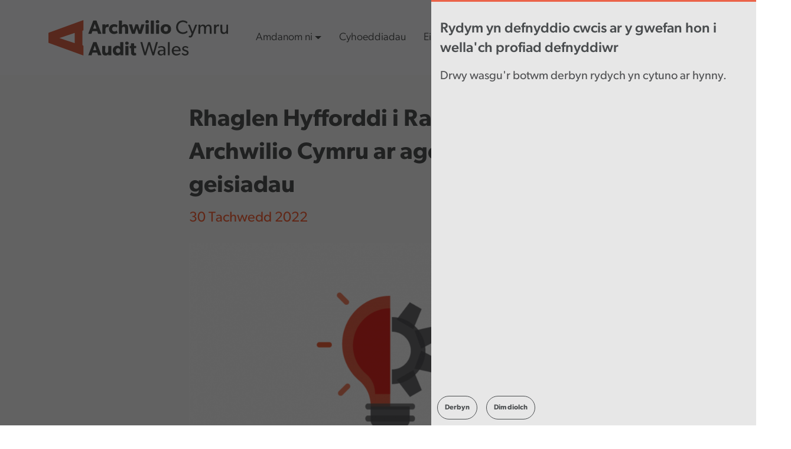

--- FILE ---
content_type: text/html; charset=UTF-8
request_url: https://www.archwilio.cymru/cy/news/rhaglen-hyfforddi-i-raddedigion-archwilio-cymru-ar-agor-am-geisiadau
body_size: 17751
content:


<!-- THEME DEBUG -->
<!-- THEME HOOK: 'html' -->
<!-- FILE NAME SUGGESTIONS:
   ▪️ html--node--12912.html.twig
   ▪️ html--node--%.html.twig
   ▪️ html--node.html.twig
   ✅ html.html.twig
-->
<!-- BEGIN OUTPUT from 'themes/contrib/bootstrap5/templates/layout/html.html.twig' -->

<!DOCTYPE html>
<html lang="cy" dir="ltr" prefix="content: http://purl.org/rss/1.0/modules/content/  dc: http://purl.org/dc/terms/  foaf: http://xmlns.com/foaf/0.1/  og: http://ogp.me/ns#  rdfs: http://www.w3.org/2000/01/rdf-schema#  schema: http://schema.org/  sioc: http://rdfs.org/sioc/ns#  sioct: http://rdfs.org/sioc/types#  skos: http://www.w3.org/2004/02/skos/core#  xsd: http://www.w3.org/2001/XMLSchema# " class="h-100">
  <head>
    <meta charset="utf-8" />
<script async src="https://www.googletagmanager.com/gtag/js?id=UA-7042681-1"></script>
<script>window.dataLayer = window.dataLayer || [];function gtag(){dataLayer.push(arguments)};gtag("js", new Date());gtag("set", "developer_id.dMDhkMT", true);gtag("config", "UA-7042681-1", {"groups":"default","linker":{"domains":["www.audit.wales","www.archwilio.cymru"]},"anonymize_ip":true,"page_placeholder":"PLACEHOLDER_page_path","allow_ad_personalization_signals":false});gtag("config", "G-XK0DGMEZ27", {"groups":"default","linker":{"domains":["www.audit.wales","www.archwilio.cymru"]},"page_placeholder":"PLACEHOLDER_page_location","allow_ad_personalization_signals":false});</script>
<link rel="canonical" href="https://www.archwilio.cymru/cy/news/rhaglen-hyfforddi-i-raddedigion-archwilio-cymru-ar-agor-am-geisiadau" />
<meta name="Generator" content="Drupal 10 (https://www.drupal.org)" />
<meta name="MobileOptimized" content="width" />
<meta name="HandheldFriendly" content="true" />
<meta name="viewport" content="width=device-width, initial-scale=1.0" />
<link rel="icon" href="/themes/awb5subtheme/favicon.png" type="image/png" />
<link rel="alternate" hreflang="en" href="https://www.archwilio.cymru/news/audit-wales-graduate-trainee-programme-open-applications" />
<link rel="alternate" hreflang="cy" href="https://www.archwilio.cymru/cy/news/rhaglen-hyfforddi-i-raddedigion-archwilio-cymru-ar-agor-am-geisiadau" />
<script>window.a2a_config=window.a2a_config||{};a2a_config.callbacks=[];a2a_config.overlays=[];a2a_config.templates={};</script>

    <title>Rhaglen Hyfforddi i Raddedigion Archwilio Cymru ar agor am geisiadau | Audit Wales</title>
    <link rel="stylesheet" media="all" href="/core/assets/vendor/jquery.ui/themes/base/core.css?t6a4p1" />
<link rel="stylesheet" media="all" href="/core/assets/vendor/jquery.ui/themes/base/controlgroup.css?t6a4p1" />
<link rel="stylesheet" media="all" href="/core/assets/vendor/jquery.ui/themes/base/checkboxradio.css?t6a4p1" />
<link rel="stylesheet" media="all" href="/core/assets/vendor/jquery.ui/themes/base/resizable.css?t6a4p1" />
<link rel="stylesheet" media="all" href="/core/assets/vendor/jquery.ui/themes/base/button.css?t6a4p1" />
<link rel="stylesheet" media="all" href="/core/assets/vendor/jquery.ui/themes/base/dialog.css?t6a4p1" />
<link rel="stylesheet" media="all" href="/core/themes/stable9/css/core/components/progress.module.css?t6a4p1" />
<link rel="stylesheet" media="all" href="/core/themes/stable9/css/core/components/ajax-progress.module.css?t6a4p1" />
<link rel="stylesheet" media="all" href="/core/themes/stable9/css/system/components/align.module.css?t6a4p1" />
<link rel="stylesheet" media="all" href="/core/themes/stable9/css/system/components/fieldgroup.module.css?t6a4p1" />
<link rel="stylesheet" media="all" href="/core/themes/stable9/css/system/components/container-inline.module.css?t6a4p1" />
<link rel="stylesheet" media="all" href="/core/themes/stable9/css/system/components/clearfix.module.css?t6a4p1" />
<link rel="stylesheet" media="all" href="/core/themes/stable9/css/system/components/details.module.css?t6a4p1" />
<link rel="stylesheet" media="all" href="/core/themes/stable9/css/system/components/hidden.module.css?t6a4p1" />
<link rel="stylesheet" media="all" href="/core/themes/stable9/css/system/components/item-list.module.css?t6a4p1" />
<link rel="stylesheet" media="all" href="/core/themes/stable9/css/system/components/js.module.css?t6a4p1" />
<link rel="stylesheet" media="all" href="/core/themes/stable9/css/system/components/nowrap.module.css?t6a4p1" />
<link rel="stylesheet" media="all" href="/core/themes/stable9/css/system/components/position-container.module.css?t6a4p1" />
<link rel="stylesheet" media="all" href="/core/themes/stable9/css/system/components/reset-appearance.module.css?t6a4p1" />
<link rel="stylesheet" media="all" href="/core/themes/stable9/css/system/components/resize.module.css?t6a4p1" />
<link rel="stylesheet" media="all" href="/core/themes/stable9/css/system/components/system-status-counter.css?t6a4p1" />
<link rel="stylesheet" media="all" href="/core/themes/stable9/css/system/components/system-status-report-counters.css?t6a4p1" />
<link rel="stylesheet" media="all" href="/core/themes/stable9/css/system/components/system-status-report-general-info.css?t6a4p1" />
<link rel="stylesheet" media="all" href="/core/themes/stable9/css/system/components/tablesort.module.css?t6a4p1" />
<link rel="stylesheet" media="all" href="/core/modules/ckeditor5/css/ckeditor5.dialog.fix.css?t6a4p1" />
<link rel="stylesheet" media="all" href="/core/themes/stable9/css/views/views.module.css?t6a4p1" />
<link rel="stylesheet" media="all" href="/modules/webform/css/webform.element.details.toggle.css?t6a4p1" />
<link rel="stylesheet" media="all" href="/modules/webform/css/webform.element.message.css?t6a4p1" />
<link rel="stylesheet" media="all" href="/modules/webform/css/webform.form.css?t6a4p1" />
<link rel="stylesheet" media="all" href="/modules/eu_cookie_compliance/css/eu_cookie_compliance.bare.css?t6a4p1" />
<link rel="stylesheet" media="all" href="/core/assets/vendor/jquery.ui/themes/base/theme.css?t6a4p1" />
<link rel="stylesheet" media="all" href="/modules/addtoany/css/addtoany.css?t6a4p1" />
<link rel="stylesheet" media="all" href="//cdnjs.cloudflare.com/ajax/libs/aos/3.0.0-beta.6/aos.css" />
<link rel="stylesheet" media="all" href="/modules/collapsiblock/theme/dist/collapsiblock.css?t6a4p1" />
<link rel="stylesheet" media="all" href="/modules/paragraphs/css/paragraphs.unpublished.css?t6a4p1" />
<link rel="stylesheet" media="all" href="/modules/sharethis/css/sharethis.css?t6a4p1" />
<link rel="stylesheet" media="all" href="/modules/webform/css/webform.ajax.css?t6a4p1" />
<link rel="stylesheet" media="all" href="/core/themes/stable9/css/core/assets/vendor/normalize-css/normalize.css?t6a4p1" />
<link rel="stylesheet" media="all" href="/themes/contrib/bootstrap5/css/components/action-links.css?t6a4p1" />
<link rel="stylesheet" media="all" href="/themes/contrib/bootstrap5/css/components/breadcrumb.css?t6a4p1" />
<link rel="stylesheet" media="all" href="/themes/contrib/bootstrap5/css/components/container-inline.css?t6a4p1" />
<link rel="stylesheet" media="all" href="/themes/contrib/bootstrap5/css/components/details.css?t6a4p1" />
<link rel="stylesheet" media="all" href="/themes/contrib/bootstrap5/css/components/exposed-filters.css?t6a4p1" />
<link rel="stylesheet" media="all" href="/themes/contrib/bootstrap5/css/components/field.css?t6a4p1" />
<link rel="stylesheet" media="all" href="/themes/contrib/bootstrap5/css/components/form.css?t6a4p1" />
<link rel="stylesheet" media="all" href="/themes/contrib/bootstrap5/css/components/icons.css?t6a4p1" />
<link rel="stylesheet" media="all" href="/themes/contrib/bootstrap5/css/components/inline-form.css?t6a4p1" />
<link rel="stylesheet" media="all" href="/themes/contrib/bootstrap5/css/components/item-list.css?t6a4p1" />
<link rel="stylesheet" media="all" href="/themes/contrib/bootstrap5/css/components/links.css?t6a4p1" />
<link rel="stylesheet" media="all" href="/themes/contrib/bootstrap5/css/components/menu.css?t6a4p1" />
<link rel="stylesheet" media="all" href="/themes/contrib/bootstrap5/css/components/more-link.css?t6a4p1" />
<link rel="stylesheet" media="all" href="/themes/contrib/bootstrap5/css/components/pager.css?t6a4p1" />
<link rel="stylesheet" media="all" href="/themes/contrib/bootstrap5/css/components/tabledrag.css?t6a4p1" />
<link rel="stylesheet" media="all" href="/themes/contrib/bootstrap5/css/components/tableselect.css?t6a4p1" />
<link rel="stylesheet" media="all" href="/themes/contrib/bootstrap5/css/components/tablesort.css?t6a4p1" />
<link rel="stylesheet" media="all" href="/themes/contrib/bootstrap5/css/components/textarea.css?t6a4p1" />
<link rel="stylesheet" media="all" href="/themes/contrib/bootstrap5/css/components/ui-dialog.css?t6a4p1" />
<link rel="stylesheet" media="all" href="/themes/contrib/bootstrap5/css/components/messages.css?t6a4p1" />
<link rel="stylesheet" media="all" href="/themes/contrib/bootstrap5/css/components/dialog.css?t6a4p1" />
<link rel="stylesheet" media="all" href="/themes/contrib/bootstrap5/css/components/progress.css?t6a4p1" />
<link rel="stylesheet" media="all" href="/themes/awb5subtheme/css/style.css?t6a4p1" />
<link rel="stylesheet" media="all" href="/themes/awb5subtheme/css/menu/main-menu.css?t6a4p1" />

    <script src="https://use.fontawesome.com/releases/v5.13.1/js/all.js" defer crossorigin="anonymous"></script>
<script src="https://use.fontawesome.com/releases/v5.13.1/js/v4-shims.js" defer crossorigin="anonymous"></script>

  </head>
  <body class="path-node page-node-type-news   d-flex flex-column h-100">
        <div class="visually-hidden-focusable skip-link p-3 container">
      <a href="#main-content" class="p-2">
        Skip to main content
      </a>
    </div>
    
    

<!-- THEME DEBUG -->
<!-- THEME HOOK: 'off_canvas_page_wrapper' -->
<!-- BEGIN OUTPUT from 'themes/contrib/bootstrap5/templates/content/off-canvas-page-wrapper.html.twig' -->
  <div class="dialog-off-canvas-main-canvas d-flex flex-column h-100" data-off-canvas-main-canvas>
    

<!-- THEME DEBUG -->
<!-- THEME HOOK: 'page' -->
<!-- FILE NAME SUGGESTIONS:
   ▪️ page--news.html.twig
   ▪️ page--node--12912.html.twig
   ▪️ page--node--%.html.twig
   ▪️ page--node.html.twig
   ✅ page.html.twig
-->
<!-- INVALID FILE NAME SUGGESTIONS:
   See https://api.drupal.org/api/drupal/core!lib!Drupal!Core!Render!theme.api.php/function/hook_theme_suggestions_alter
   html__news
-->
<!-- 💡 BEGIN CUSTOM TEMPLATE OUTPUT from 'themes/awb5subtheme/templates/layout/page.html.twig' -->

<script src="https://cdn-eu.readspeaker.com/script/10168/webReader/webReader.js?pids=wr" type="text/javascript" id="rs_req_Init"></script>
<header>
  

  
  <nav class="navbar navbar-expand-lg navbar-light text-dark bg-light">
              <div class="container">

        <a class="navbar-brand" href="/"><img class="logo-example-header" src="https://peragodevelopment.co.uk/audit-wales/assets/images/logo.svg" alt="logo"></a>
        <button class="navbar-toggler" type="button" data-bs-toggle="collapse" data-bs-target="#navbarSupportedContent" aria-controls="navbarSupportedContent" aria-expanded="false" aria-label="Toggle navigation">
          <span class="sr-only">Toggle navigation</span>
          <span class="icon-bar line-1"></span>
          <span class="icon-bar line-2"></span>
          <span class="icon-bar line-3"></span>
        </button>

        <div class="collapse navbar-collapse" id="navbarSupportedContent">
          <ul class="navbar-nav me-auto mb-2 mb-lg-0">

            
                              <li class="nav-item">
                  <a class="nav-link dropdown-toggle" href="/about-us" id="navbarDropdown-about-us" role="button" data-bs-toggle="dropdown" aria-expanded="false">Amdanom ni</a>
                  <div class="dropdown-menu bg-light" role="menu">
                    <div class="container">
                      <div class="row">

                                                                                                
                        <div class="col-sm-4 col-md-4 intro">
                          <h2>Amdanom ni</h2>
                          <p>Rydym ni yma i Rhoi sicrwydd, Egluro a Ysbrydoli</p>
                          <a class="btn-primary read-more" href="/about-us">Darllen mwy</a>
                        </div>

                        <div class="col-sm-4 col-md-4">
                          <ul>
                                                                                  <li role="menuitem">
                              <a class="sub-menu-item" href="/about-us/whos-who">Pwy yw pwy?</a>
                              <p>Darganfyddwch fwy am ein tîm Arwain Gweithredol, Cyfarwyddwyr ac Aelodau&#039;r Bwrdd</p>
                            </li>
                                                                                                              <li role="menuitem">
                              <a class="sub-menu-item" href="/cy/amdanom-ni/strategaeth-a-llywodraethu">Strategaeth a Llywodraethu</a>
                              <p>Llywodraethu a goruchwyliaeth yn Archwilio Cymru</p>
                            </li>
                                                                                                              <li role="menuitem">
                              <a class="sub-menu-item" href="/cy/amdanom-ni/gweithio-ag-eraill">Gweithio gydag eraill</a>
                              <p>Rydym yn gweithio gydag eraill o bob rhan o&#039;r sector cyhoeddus yng Nghymru a thu hwnt</p>
                            </li>
                                                                                                                                                </ul>
                              </div>
                              <div class="col-sm-4 col-md-4">
                                <ul>
                                                        <li role="menuitem">
                              <a class="sub-menu-item" href="/cy/amdanom-ni/ymgynghoriadau">Ymgynghoriadau</a>
                              <p>Gweler ein hymgynghoriadau presennol a blaenorol</p>
                            </li>
                                                                                                              <li role="menuitem">
                              <a class="sub-menu-item" href="/cy/sefydliad-agored-thryloyw">Sefydliad agored a thryloyw</a>
                              <p>Mae&#039;r adran hon yn nodi sut y gallwch ofyn am wybodaeth gennym ac yn rhoi rhai dolenni uniongyrchol i wybodaeth sydd o fudd cyhoeddus ehangach</p>
                            </li>
                                                                                  </ul>
                        </div>

                      </div>

                          
                              <li><a href="/publications" class="nav-link">Cyhoeddiadau</a></li>
                          
                              <li class="nav-item">
                  <a class="nav-link dropdown-toggle" href="/cy/ein-gwaith" id="navbarDropdown-about-us" role="button" data-bs-toggle="dropdown" aria-expanded="false">Ein Gwaith</a>
                  <div class="dropdown-menu bg-light" role="menu">
                    <div class="container">
                      <div class="row">

                                                                                                
                        <div class="col-sm-4 col-md-4 intro">
                          <h2>Ein Gwaith</h2>
                          <p>Rydym yn gweithio i sicrhau pobl Cymru bod arian cyhoeddus yn cael ei reoli&#039;n dda a grymuso&#039;r sector cyhoeddus yng Nghymru i wella.</p>
                          <a class="btn-primary read-more" href="/cy/ein-gwaith">Darllen mwy</a>
                        </div>

                        <div class="col-sm-4 col-md-4">
                          <ul>
                                                                                  <li role="menuitem">
                              <a class="sub-menu-item" href="/cy/data-tools">Offer Data</a>
                              <p>Mynediad i&#039;n hoffer data a&#039;n ffynonellau data defnyddiol</p>
                            </li>
                                                                                                              <li role="menuitem">
                              <a class="sub-menu-item" href="/cy/amdanom-ni/ansawdd-archwilio">Ansawdd archwilio</a>
                              <p>Mae ein hymrwymiad i ansawdd archwilio uchel yn sail i&#039;n holl waith a gwneud penderfyniadau</p>
                            </li>
                                                                                                              <li role="menuitem">
                              <a class="sub-menu-item" href="/cy/ein-gwaith/menter-twyll-genedlaethol">Menter Twyll Cenedlaetho</a>
                              <p>Mae&#039;r MTG yn paru data ar draws sefydliadau a systemau i helpu cyrff cyhoeddus i nodi twyll a gordaliadau</p>
                            </li>
                                                                                                                                                </ul>
                              </div>
                              <div class="col-sm-4 col-md-4">
                                <ul>
                                                        <li role="menuitem">
                              <a class="sub-menu-item" href="/our-work/good-practice">Adnoddau Arfer Da</a>
                              <p>Cael mynediad at yr holl adnoddau o&#039;n digwyddiadau dysgu a rennir</p>
                            </li>
                                                                                                              <li role="menuitem">
                              <a class="sub-menu-item" href="/cy/node/13390">Blaenraglen waith</a>
                              <p>Ein blaenraglen waith ar gyfer archwilio perfformiad</p>
                            </li>
                                                                                  </ul>
                        </div>

                      </div>

                          
                              <li class="nav-item">
                  <a class="nav-link dropdown-toggle" href="/news-blogs" id="navbarDropdown-about-us" role="button" data-bs-toggle="dropdown" aria-expanded="false">Cynnwys diweddaraf</a>
                  <div class="dropdown-menu bg-light" role="menu">
                    <div class="container">
                      <div class="row">

                                                                                                
                        <div class="col-sm-4 col-md-4 intro">
                          <h2>Cynnwys diweddaraf</h2>
                          <p>Gweld ein newyddion diweddaraf, blogiau, digwyddiadau a mwy</p>
                          <a class="btn-primary read-more" href="/news-blogs">Darllen mwy</a>
                        </div>

                        <div class="col-sm-4 col-md-4">
                          <ul>
                                                                                  <li role="menuitem">
                              <a class="sub-menu-item" href="/news">Newyddion</a>
                              <p>Darganfyddwch y newyddion diweddaraf</p>
                            </li>
                                                                                                              <li role="menuitem">
                              <a class="sub-menu-item" href="/blogs">Blogiau</a>
                              <p>Darganfyddwch y newyddion diweddaraf</p>
                            </li>
                                                                                                                                                </ul>
                              </div>
                              <div class="col-sm-4 col-md-4">
                                <ul>
                                                        <li role="menuitem">
                              <a class="sub-menu-item" href="https://www.youtube.com/WalesAuditOffice/videos">Fideos</a>
                              <p>Gwyliwch ein fideos ar ein sianel YouTube</p>
                            </li>
                                                                                                              <li role="menuitem">
                              <a class="sub-menu-item" href="/events">Digwyddiadau</a>
                              <p>Mae ein digwyddiadau&#039;n dod ag unigolion o bob rhan o&#039;r sector cyhoeddus yng Nghymru at ei gilydd</p>
                            </li>
                                                                                  </ul>
                        </div>

                      </div>

                          
                              <li><a href="/cy/working-for-us" class="nav-link">Gyrfaoedd</a></li>
                                    </ul>
        </div>
        <form class="d-flex">
                      
                    <a href="/search"><img class="search-icon" src="https://peragodevelopment.co.uk/audit-wales/assets/images/search-icon.svg" alt="search"></a>
          

<!-- THEME DEBUG -->
<!-- THEME HOOK: 'block' -->
<!-- FILE NAME SUGGESTIONS:
   ▪️ block--language-block--language-interface.html.twig
   ▪️ block--language-block.html.twig
   ▪️ block--language.html.twig
   ✅ block.html.twig
-->
<!-- BEGIN OUTPUT from 'themes/contrib/bootstrap5/templates/block/block.html.twig' -->
<div class="language-switcher-language-url block block-language block-language-blocklanguage-interface" role="navigation">
  
    
      

<!-- THEME DEBUG -->
<!-- THEME HOOK: 'links__language_block' -->
<!-- FILE NAME SUGGESTIONS:
   ✅ links--language-block.html.twig
   ✅ links--language-block.html.twig
   ▪️ links.html.twig
-->
<!-- 💡 BEGIN CUSTOM TEMPLATE OUTPUT from 'themes/awb5subtheme/templates/system/links--language-block.html.twig' -->

<ul>
          <li style="padding: 0;" role=listitem ><i class="fas fa-globe-europe" ></i><a href="/news/audit-wales-graduate-trainee-programme-open-applications" class="language-link" hreflang="en" data-drupal-link-system-path="node/12912">English</a></li>  </ul>
<!-- END CUSTOM TEMPLATE OUTPUT from 'themes/awb5subtheme/templates/system/links--language-block.html.twig' -->


  </div>

<!-- END OUTPUT from 'themes/contrib/bootstrap5/templates/block/block.html.twig' -->


        </form>
      </div>


  </nav>
    <div id="rs-options-blackout"></div>
  <div id="rsc-toggle-button">
    <a href="#"><i class="fas fa-universal-access" role="button"></i></a>
  </div>
  <div id="read-speaker-holder">
    <div id="rs-options-holder">
      <h3>Accessibility tools <a id="rsc-close" href="#"><i  class="fas fa-times"></i></a></h3>
      <p>Rydym wedi gosod ReadSpeaker webReader, sy'n caniatáu i ymwelwyr drosi cynnwys ar-lein yn sain ar unwaith ar ein gwefan.</p>
      

<!-- THEME DEBUG -->
<!-- THEME HOOK: 'block' -->
<!-- FILE NAME SUGGESTIONS:
   ▪️ block--block-content--be4fafd7-59d8-4938-871d-387b046e3de3.html.twig
   ▪️ block--block-content--view-type--basic--full.html.twig
   ▪️ block--block-content--type--basic.html.twig
   ▪️ block--block-content--view--full.html.twig
   ▪️ block--block-content.html.twig
   ✅ block.html.twig
-->
<!-- BEGIN OUTPUT from 'themes/contrib/bootstrap5/templates/block/block.html.twig' -->
<div class="block block-block-content block-block-contentbe4fafd7-59d8-4938-871d-387b046e3de3">
  
    
      

<!-- THEME DEBUG -->
<!-- THEME HOOK: 'field' -->
<!-- FILE NAME SUGGESTIONS:
   ▪️ field--block-content--body--basic.html.twig
   ▪️ field--block-content--body.html.twig
   ▪️ field--block-content--basic.html.twig
   ▪️ field--body.html.twig
   ✅ field--text-with-summary.html.twig
   ▪️ field.html.twig
-->
<!-- BEGIN OUTPUT from 'themes/contrib/bootstrap5/templates/field/field--text-with-summary.html.twig' -->

            <div class="clearfix text-formatted field field--name-body field--type-text-with-summary field--label-hidden field__item"><div class="rs_skip rsbtn rs_preserve" id="readspeaker_button-1473"><a accesskey="L" class="rsbtn_play" href="//app-eu.readspeaker.com/cgi-bin/rsent?customerid=10168&amp;lang=cy_cy&amp;readid=read_this&amp;" title="Gwrando gyda Readspeaker webReader"><span class="rsbtn_left rsimg rspart"><span class="rsbtn_text"><span>Gwrando</span> </span> </span> <span class="rsbtn_right rsimg rsplay rspart">&nbsp;</span> </a></div>
</div>
      
<!-- END OUTPUT from 'themes/contrib/bootstrap5/templates/field/field--text-with-summary.html.twig' -->


  </div>

<!-- END OUTPUT from 'themes/contrib/bootstrap5/templates/block/block.html.twig' -->


      <p>Cliciwch ar yr eicon uchod i roi cynnig arni, a manteisiwch ar yr ystod lawn o nodweddion defnyddiol Darllenyddwe trwy glicio ar y ddolen isod.</p>
      <p><a class="pop-link" target="_blank" href="https://www.readspeaker.com/webreader/"><i class="fas fa-external-link-alt"></i>Gwefan Readspeaker</a></p>
      <span class="content-divider"></span>
      <h3>Datganiad hygyrchedd</h3>
      <p>Mae'r datganiad hygyrchedd hwn yn berthnasol i www.archwilio.cymru. Mae'r wefan hon yn cael ei rhedeg gan Archwilio Cymru. Rydym am i gynifer o bobl â phosibl allu defnyddio'r wefan hon.</p>
      <p><a class="pop-link" target="_blank" href="/cy/datganiad-hygyrchedd"><i class="fas fa-external-link-alt"></i>Gweld datganiad hygyrchedd</a></p>
      <span class="content-divider"></span>
      <h3>Rhoi gwybod am broblemau hygyrchedd</h3>
      <p>Rydym bob amser yn ceisio gwella hygyrchedd y wefan hon. Os byddwch yn dod o hyd i unrhyw broblemau nad ydynt wedi'u rhestru ar y dudalen hon neu'n credu nad ydym yn bodloni gofynion hygyrchedd, cysylltwch â:</p>
      <p><a class="pop-link" href="mailto:post@archwilio.cymru"><i class="far fa-envelope"></i> post@archwilio.cymru</a></p>
    </div>
  </div>
</header>

<main role="main">
  <a id="main-content" tabindex="-1"></a>
  
  
  

  <div class="container-fluid m-0 p-0">
          

<!-- THEME DEBUG -->
<!-- THEME HOOK: 'region' -->
<!-- FILE NAME SUGGESTIONS:
   ▪️ region--breadcrumb.html.twig
   ✅ region.html.twig
-->
<!-- BEGIN OUTPUT from 'themes/contrib/bootstrap5/templates/layout/region.html.twig' -->
  <div class="region region-breadcrumb">
    

<!-- THEME DEBUG -->
<!-- THEME HOOK: 'block' -->
<!-- FILE NAME SUGGESTIONS:
   ▪️ block--awb5subtheme-breadcrumbs.html.twig
   ▪️ block--system-breadcrumb-block.html.twig
   ▪️ block--system.html.twig
   ✅ block.html.twig
-->
<!-- BEGIN OUTPUT from 'themes/contrib/bootstrap5/templates/block/block.html.twig' -->
<div id="block-awb5subtheme-breadcrumbs" class="block block-system block-system-breadcrumb-block">
  
    
      

<!-- THEME DEBUG -->
<!-- THEME HOOK: 'breadcrumb' -->
<!-- BEGIN OUTPUT from 'themes/contrib/bootstrap5/templates/navigation/breadcrumb.html.twig' -->
  <nav aria-label="breadcrumb">
    <h2 id="system-breadcrumb" class="visually-hidden">Breadcrumb</h2>
    <ol class="breadcrumb">
          <li class="breadcrumb-item">
                  <a href="/cy">Home</a>
              </li>
          <li class="breadcrumb-item">
                  <a href="/cy/newyddion">Newyddion</a>
              </li>
        </ol>
  </nav>

<!-- END OUTPUT from 'themes/contrib/bootstrap5/templates/navigation/breadcrumb.html.twig' -->


  </div>

<!-- END OUTPUT from 'themes/contrib/bootstrap5/templates/block/block.html.twig' -->


  </div>

<!-- END OUTPUT from 'themes/contrib/bootstrap5/templates/layout/region.html.twig' -->


        <div class="row g-0">
            <div class="order-1 order-lg-2 col-12">
        <span id="new-analytics-data" sid-data="d11d31572d509285e8b5d3599836199d" path-data="/news/rhaglen-hyfforddi-i-raddedigion-archwilio-cymru-ar-agor-am-geisiadau" location-data="external"></span>
        

<!-- THEME DEBUG -->
<!-- THEME HOOK: 'region' -->
<!-- FILE NAME SUGGESTIONS:
   ▪️ region--content.html.twig
   ✅ region.html.twig
-->
<!-- BEGIN OUTPUT from 'themes/contrib/bootstrap5/templates/layout/region.html.twig' -->
  <div class="region region-content">
    

<!-- THEME DEBUG -->
<!-- THEME HOOK: 'block' -->
<!-- FILE NAME SUGGESTIONS:
   ▪️ block--awb5subtheme-messages.html.twig
   ✅ block--system-messages-block.html.twig
   ▪️ block--system.html.twig
   ▪️ block.html.twig
-->
<!-- BEGIN OUTPUT from 'core/themes/stable9/templates/block/block--system-messages-block.html.twig' -->
<div data-drupal-messages-fallback class="hidden"></div>

<!-- END OUTPUT from 'core/themes/stable9/templates/block/block--system-messages-block.html.twig' -->



<!-- THEME DEBUG -->
<!-- THEME HOOK: 'block' -->
<!-- FILE NAME SUGGESTIONS:
   ▪️ block--awb5subtheme-page-title.html.twig
   ✅ block--page-title-block.html.twig
   ▪️ block--core.html.twig
   ▪️ block.html.twig
-->
<!-- 💡 BEGIN CUSTOM TEMPLATE OUTPUT from 'themes/awb5subtheme/templates/fields/block--page-title-block.html.twig' -->
<div class="container">
  <div class="row justify-content-center">

              
  <div id="block-awb5subtheme-page-title" class="field field--name- field--type- field--label-">
    <div class="field__label"></div>
              </div>
          
  </div>
</div>


<!-- END CUSTOM TEMPLATE OUTPUT from 'themes/awb5subtheme/templates/fields/block--page-title-block.html.twig' -->



<!-- THEME DEBUG -->
<!-- THEME HOOK: 'block' -->
<!-- FILE NAME SUGGESTIONS:
   ▪️ block--awb5subtheme-content.html.twig
   ▪️ block--system-main-block.html.twig
   ▪️ block--system.html.twig
   ✅ block.html.twig
-->
<!-- BEGIN OUTPUT from 'themes/contrib/bootstrap5/templates/block/block.html.twig' -->
<div id="block-awb5subtheme-content" class="block block-system block-system-main-block">
  
    
      

<!-- THEME DEBUG -->
<!-- THEME HOOK: 'bs_1col_stacked' -->
<!-- FILE NAME SUGGESTIONS:
   ✅ bs-1col-stacked.html.twig
   ✅ bs-1col-stacked.html.twig
-->
<!-- BEGIN OUTPUT from 'modules/bootstrap_layouts/templates/3.0.0/bs-1col-stacked.html.twig' -->
<div class="row bs-1col-stacked">
  

    <div class="col-sm-12 bs-region bs-region--top">
    <div class="block-region-top">

<!-- THEME DEBUG -->
<!-- THEME HOOK: 'block' -->
<!-- FILE NAME SUGGESTIONS:
   ▪️ block--views-block--news-block-7.html.twig
   ▪️ block--views-block.html.twig
   ▪️ block--views.html.twig
   ✅ block.html.twig
-->
<!-- BEGIN OUTPUT from 'themes/contrib/bootstrap5/templates/block/block.html.twig' -->
<div class="views-element-container block block-views block-views-blocknews-block-7">
  
    
      

<!-- THEME DEBUG -->
<!-- THEME HOOK: 'container' -->
<!-- BEGIN OUTPUT from 'themes/contrib/bootstrap5/templates/form/container.html.twig' -->
<div>

<!-- THEME DEBUG -->
<!-- THEME HOOK: 'views_view' -->
<!-- BEGIN OUTPUT from 'themes/contrib/bootstrap5/templates/views/views-view.html.twig' -->
<div class="view view-news view-id-news view-display-id-block_7 js-view-dom-id-21f5e4d432f5cfeefb3448357218f59ccd08e080583d7aeb9f6397df5d79a77b">
  
    
      <div class="view-header">
      
    </div>
      
      <div class="view-content">
      

<!-- THEME DEBUG -->
<!-- THEME HOOK: 'views_view_list__news__block_7' -->
<!-- FILE NAME SUGGESTIONS:
   ✅ views-view-list--news--block-7.html.twig
   ▪️ views-view-list--news.html.twig
   ✅ views-view-list--news--block-7.html.twig
   ▪️ views-view-list.html.twig
-->
<!-- 💡 BEGIN CUSTOM TEMPLATE OUTPUT from 'themes/awb5subtheme/templates/views/news/node/views-view-list--news--block-7.html.twig' -->
<div class="publication">
  
      
  <div class="article-header bg-light-grey py-5">
    <div class="container">
      <div class="row justify-content-center">
        <div class="col-md-7">
          <h2>Rhaglen Hyfforddi i Raddedigion Archwilio Cymru ar agor am geisiadau</h2>
                                        <span class="date">30 Tachwedd 2022</span>
          <div class="float-end">
            

<!-- THEME DEBUG -->
<!-- THEME HOOK: 'sharethis_block' -->
<!-- BEGIN OUTPUT from 'modules/sharethis/templates/sharethis-block.html.twig' -->
<div class="sharethis-wrapper">
      <span st_url="https://www.archwilio.cymru/cy/news/rhaglen-hyfforddi-i-raddedigion-archwilio-cymru-ar-agor-am-geisiadau" st_title="Node view" class="st_facebook_large" displayText="facebook"></span>

      <span st_url="https://www.archwilio.cymru/cy/news/rhaglen-hyfforddi-i-raddedigion-archwilio-cymru-ar-agor-am-geisiadau" st_title="Node view #auditwales" class="st_twitter_large" st_via="WalesAudit" st_username="WalesAudit" displayText="twitter"></span>

      <span st_url="https://www.archwilio.cymru/cy/news/rhaglen-hyfforddi-i-raddedigion-archwilio-cymru-ar-agor-am-geisiadau" st_title="Node view #auditwales" class="st_linkedin_large" displayText="linkedin"></span>

      <span st_url="https://www.archwilio.cymru/cy/news/rhaglen-hyfforddi-i-raddedigion-archwilio-cymru-ar-agor-am-geisiadau" st_title="Node view #auditwales" class="st_email_large" displayText="email"></span>

      <span st_url="https://www.archwilio.cymru/cy/news/rhaglen-hyfforddi-i-raddedigion-archwilio-cymru-ar-agor-am-geisiadau" st_title="Node view #auditwales" class="st_whatsapp_large" displayText="whatsapp"></span>

      <span st_url="https://www.archwilio.cymru/cy/news/rhaglen-hyfforddi-i-raddedigion-archwilio-cymru-ar-agor-am-geisiadau" st_title="Node view #auditwales" class="st_fblike_large" displayText="fblike"></span>

  </div>

<!-- END OUTPUT from 'modules/sharethis/templates/sharethis-block.html.twig' -->


          </div>

                      <img class="img-responsive mt-4" src="/sites/default/files/styles/800_x_500/public/2022-11/grad-trainee_News-hub%20-%20Eng%20copy.png?itok=3FKDcJ8S" alt="">
                  </div>
      </div>
    </div>
  </div>
</div>

<!-- END CUSTOM TEMPLATE OUTPUT from 'themes/awb5subtheme/templates/views/news/node/views-view-list--news--block-7.html.twig' -->


    </div>
  
          </div>

<!-- END OUTPUT from 'themes/contrib/bootstrap5/templates/views/views-view.html.twig' -->

</div>

<!-- END OUTPUT from 'themes/contrib/bootstrap5/templates/form/container.html.twig' -->


  </div>

<!-- END OUTPUT from 'themes/contrib/bootstrap5/templates/block/block.html.twig' -->



<!-- THEME DEBUG -->
<!-- THEME HOOK: 'block' -->
<!-- FILE NAME SUGGESTIONS:
   ▪️ block--views-block--news-block-8.html.twig
   ▪️ block--views-block.html.twig
   ▪️ block--views.html.twig
   ✅ block.html.twig
-->
<!-- BEGIN OUTPUT from 'themes/contrib/bootstrap5/templates/block/block.html.twig' -->
<div class="views-element-container block block-views block-views-blocknews-block-8">
  
    
      

<!-- THEME DEBUG -->
<!-- THEME HOOK: 'container' -->
<!-- BEGIN OUTPUT from 'themes/contrib/bootstrap5/templates/form/container.html.twig' -->
<div>

<!-- THEME DEBUG -->
<!-- THEME HOOK: 'views_view' -->
<!-- BEGIN OUTPUT from 'themes/contrib/bootstrap5/templates/views/views-view.html.twig' -->
<div class="view view-news view-id-news view-display-id-block_8 js-view-dom-id-d8280b3238b91614d52d879cd3aca39d95ad0d8fbc3b4cd6cd14cf48a6b3c28a">
  
    
      <div class="view-header">
      
    </div>
      
      <div class="view-content">
      

<!-- THEME DEBUG -->
<!-- THEME HOOK: 'views_view_list' -->
<!-- BEGIN OUTPUT from 'themes/contrib/bootstrap5/templates/views/views-view-list.html.twig' -->
<div class="item-list">
  
  <ul>

          <li>

<!-- THEME DEBUG -->
<!-- THEME HOOK: 'views_view_fields' -->
<!-- BEGIN OUTPUT from 'core/themes/stable9/templates/views/views-view-fields.html.twig' -->
<div class="views-field views-field-field-intro-text"><div class="field-content">

<!-- THEME DEBUG -->
<!-- THEME HOOK: 'views_view_field__news__block_8__field_intro_text' -->
<!-- FILE NAME SUGGESTIONS:
   ✅ views-view-field--news--block-8--field-intro-text.html.twig
   ▪️ views-view-field--news--block-8.html.twig
   ▪️ views-view-field--news.html.twig
   ✅ views-view-field--news--block-8--field-intro-text.html.twig
   ▪️ views-view-field.html.twig
-->
<!-- 💡 BEGIN CUSTOM TEMPLATE OUTPUT from 'themes/awb5subtheme/templates/views/fields/views-view-field--news--block-8--field-intro-text.html.twig' -->
<div class="container">
  <div class="row justify-content-center" style="padding-top:30px;">
    <div class="col-md-7">
      <p class="text-orange"> Mae ceisiadau ar gyfer ein rhaglen hyfforddi i raddedigion bellach ar agor.</p>
     </div>
  </div>
</div>

<!-- END CUSTOM TEMPLATE OUTPUT from 'themes/awb5subtheme/templates/views/fields/views-view-field--news--block-8--field-intro-text.html.twig' -->

</div></div><div class="views-field views-field-field-content-for"><div class="field-content">

<!-- THEME DEBUG -->
<!-- THEME HOOK: 'views_view_field__news__block_8__field_content_for' -->
<!-- FILE NAME SUGGESTIONS:
   ✅ views-view-field--news--block-8--field-content-for.html.twig
   ▪️ views-view-field--news--block-8.html.twig
   ▪️ views-view-field--news.html.twig
   ✅ views-view-field--news--block-8--field-content-for.html.twig
   ▪️ views-view-field.html.twig
-->
<!-- 💡 BEGIN CUSTOM TEMPLATE OUTPUT from 'themes/awb5subtheme/templates/views/fields/views-view-field--news--block-8--field-content-for.html.twig' -->

<!-- END CUSTOM TEMPLATE OUTPUT from 'themes/awb5subtheme/templates/views/fields/views-view-field--news--block-8--field-content-for.html.twig' -->

</div></div><div class="views-field views-field-field-blog-paragraphs"><div class="field-content">

<!-- THEME DEBUG -->
<!-- THEME HOOK: 'views_view_field' -->
<!-- BEGIN OUTPUT from 'core/themes/stable9/templates/views/views-view-field.html.twig' -->

<!-- END OUTPUT from 'core/themes/stable9/templates/views/views-view-field.html.twig' -->

</div></div><div class="views-field views-field-field-summary"><div class="field-content">

<!-- THEME DEBUG -->
<!-- THEME HOOK: 'views_view_field__news__block_8__field_summary' -->
<!-- FILE NAME SUGGESTIONS:
   ✅ views-view-field--news--block-8--field-summary.html.twig
   ▪️ views-view-field--news--block-8.html.twig
   ▪️ views-view-field--news.html.twig
   ✅ views-view-field--news--block-8--field-summary.html.twig
   ▪️ views-view-field.html.twig
-->
<!-- 💡 BEGIN CUSTOM TEMPLATE OUTPUT from 'themes/awb5subtheme/templates/views/fields/views-view-field--news--block-8--field-summary.html.twig' -->
<div class="container">
  <div class="row justify-content-center" style="padding-top:30px;">
    <div class="col-md-7">
      
     </div>
  </div>
</div>

<!-- END CUSTOM TEMPLATE OUTPUT from 'themes/awb5subtheme/templates/views/fields/views-view-field--news--block-8--field-summary.html.twig' -->

</div></div><div class="views-field views-field-field-paragraphs"><div class="field-content">

<!-- THEME DEBUG -->
<!-- THEME HOOK: 'views_view_field__news__block_8__field_paragraphs' -->
<!-- FILE NAME SUGGESTIONS:
   ✅ views-view-field--news--block-8--field-paragraphs.html.twig
   ▪️ views-view-field--news--block-8.html.twig
   ▪️ views-view-field--news.html.twig
   ✅ views-view-field--news--block-8--field-paragraphs.html.twig
   ▪️ views-view-field.html.twig
-->
<!-- 💡 BEGIN CUSTOM TEMPLATE OUTPUT from 'themes/awb5subtheme/templates/views/fields/views-view-field--news--block-8--field-paragraphs.html.twig' -->

  

<!-- THEME DEBUG -->
<!-- THEME HOOK: 'paragraph' -->
<!-- FILE NAME SUGGESTIONS:
   ✅ paragraph--full-text--default.html.twig
   ▪️ paragraph--full-text.html.twig
   ▪️ paragraph--default.html.twig
   ▪️ paragraph.html.twig
-->
<!-- 💡 BEGIN CUSTOM TEMPLATE OUTPUT from 'themes/awb5subtheme/templates/paragraphs/paragraph--full-text--default.html.twig' -->
<div class="article-body">
  <div class="container">
    <div class="row justify-content-center">

                          <div class="col-md-7">
                

<!-- THEME DEBUG -->
<!-- THEME HOOK: 'field' -->
<!-- FILE NAME SUGGESTIONS:
   ▪️ field--paragraph--field-paragraph-full-text--full-text.html.twig
   ▪️ field--paragraph--field-paragraph-full-text.html.twig
   ▪️ field--paragraph--full-text.html.twig
   ▪️ field--field-paragraph-full-text.html.twig
   ✅ field--text-long.html.twig
   ▪️ field.html.twig
-->
<!-- BEGIN OUTPUT from 'themes/contrib/bootstrap5/templates/field/field--text-long.html.twig' -->

            <div class="clearfix text-formatted field field--name-field-paragraph-full-text field--type-text-long field--label-hidden field__item"><p><span><span><span>Rydym wrth ein boddau i gyhoeddi bod ceisiadau ar gyfer ein rhaglen hyfforddi i raddedigion ar agor. </span></span></span></p>

<p><span><span><span>Ydych chi wedi ymrwymo i wella gwasanaethau'r sector cyhoeddus? Ydych chi'n ystyried eich hun fel arweinydd cyllid yn y dyfodol? Yna, efallai mai ein rhaglen ni yw'r un i chi!</span></span></span></p>

<p><span><span><span>Yn Archwilio Cymru, rydym yn cynnig cyfle i raddedigion o'r radd flaenaf sydd wedi'i ariannu'n llawn i hyfforddi fel cyfrifydd siartredig. Fel hyfforddai yn Archwilio Cymru, byddwch yn astudio ar gyfer eich cymhwyster cyfrifeg tra’n teithio o amgylch Cymru yn ymchwilio i sut mae arian y cyhoedd yn cael ei wario, ac a yw'n cael ei wario'n dda.</span></span></span></p>

<p><span><span><span>Mae ein gwaith yn gwneud gwahaniaeth gwirioneddol i ddinasyddion Cymru, ac fel un o raddedigion Archwilio Cymru, byddwch yn chwarae rhan fawr ynddo ac yn archwiliad dros 800 o gyrff cyhoeddus ledled Cymru. Mae ein cleientiaid yn cynnwys Llywodraeth Cymru, GIG Cymru, llywodraeth leol a llawer mwy! </span></span></span></p>

<h3><span><span><span>Pwy yw Archwilio Cymru?</span></span></span></h3>

<p><span><span><span>Ni yw'r corff sy'n archwilio'r sector cyhoeddus annibynnol yng Nghymru; ein swyddogaeth unigryw yw sicrhau pobl Cymru bod arian cyhoeddus yn cael ei wario'n dda ac i ysbrydoli'r sector cyhoeddus i wella. Mae rhai o'n gwaith cenedlaethol blaenorol wedi edrych ar dlodi tanwydd, COVID-19, digartrefedd a newid yn yr hinsawdd.</span></span></span></p>

<h3><span><span><span>Pam Archwilio Cymru?</span></span></span></h3>

<p><span><span><span>Rydym yn cymryd dysgu a datblygu ein hyfforddeion o ddifrif, a byddwch yn cael cefnogaeth lawn tra byddwch yn cydbwyso eich astudiaethau â'ch swydd bob dydd fel hyfforddai.</span></span></span></p>

<p><span><span><span>Ac, mae gennym restr drawiadol o fanteision hefyd:</span></span></span></p>

<ul>
	<li><span><span><span>33 diwrnod o wyliau blynyddol y flwyddyn (heb gynnwys gwyliau banc cyhoeddus)</span></span></span></li>
	<li><span><span><span>Pecyn cyflog hael</span></span></span></li>
	<li><span><span><span>Cynllun beicio i'r gwaith</span></span></span></li>
	<li><span><span><span>Disgowntiau siopa</span></span></span></li>
	<li><span><span><span>Tanysgrifiadau proffesiynol</span></span></span></li>
	<li><span><span><span>Cyfleoedd dysgu a datblygu helaeth, gan gynnwys trwyddedau LinkedIn</span></span></span></li>
</ul>

<p><span><span><span>Canfuwch fwy am ein rhaglen gyffrous ar ein <a href="https://archwilio.cymru/cy/jobs/vacancies/graduate-trainee-1">gwefan</a>. </span></span></span></p>

<p><span><span><span>Dyddiad cau:&nbsp; <strong>29 Ionawr 2023</strong></span></span></span></p></div>
      
<!-- END OUTPUT from 'themes/contrib/bootstrap5/templates/field/field--text-long.html.twig' -->


              </div>
     
    </div>
  </div>
</div>



<!-- END CUSTOM TEMPLATE OUTPUT from 'themes/awb5subtheme/templates/paragraphs/paragraph--full-text--default.html.twig' -->



<!-- END CUSTOM TEMPLATE OUTPUT from 'themes/awb5subtheme/templates/views/fields/views-view-field--news--block-8--field-paragraphs.html.twig' -->

</div></div>
<!-- END OUTPUT from 'core/themes/stable9/templates/views/views-view-fields.html.twig' -->

</li>
    
  </ul>

</div>

<!-- END OUTPUT from 'themes/contrib/bootstrap5/templates/views/views-view-list.html.twig' -->


    </div>
  
          </div>

<!-- END OUTPUT from 'themes/contrib/bootstrap5/templates/views/views-view.html.twig' -->

</div>

<!-- END OUTPUT from 'themes/contrib/bootstrap5/templates/form/container.html.twig' -->


  </div>

<!-- END OUTPUT from 'themes/contrib/bootstrap5/templates/block/block.html.twig' -->

</div>
  </div>
  
  
  
</div>

<!-- END OUTPUT from 'modules/bootstrap_layouts/templates/3.0.0/bs-1col-stacked.html.twig' -->


  </div>

<!-- END OUTPUT from 'themes/contrib/bootstrap5/templates/block/block.html.twig' -->


  </div>

<!-- END OUTPUT from 'themes/contrib/bootstrap5/templates/layout/region.html.twig' -->


        
      </div>
          </div>
  </div>

</main>

<footer class="mt-auto   footer-dark text-light bg-secondary">
  <div class="container-fluid m-0 p-0">
    

<!-- THEME DEBUG -->
<!-- THEME HOOK: 'region' -->
<!-- FILE NAME SUGGESTIONS:
   ▪️ region--footer.html.twig
   ✅ region.html.twig
-->
<!-- BEGIN OUTPUT from 'themes/contrib/bootstrap5/templates/layout/region.html.twig' -->
  <div class="region region-footer">
    

<!-- THEME DEBUG -->
<!-- THEME HOOK: 'block' -->
<!-- FILE NAME SUGGESTIONS:
   ▪️ block--awb5subtheme-webform.html.twig
   ▪️ block--webform-block.html.twig
   ▪️ block--webform.html.twig
   ✅ block.html.twig
-->
<!-- BEGIN OUTPUT from 'themes/contrib/bootstrap5/templates/block/block.html.twig' -->
<div id="block-awb5subtheme-webform" class="block block-webform block-webform-block">
  
    
      <span id="webform-submission-newsletter-node-12912-form-ajax-content"></span><div id="webform-submission-newsletter-node-12912-form-ajax" class="webform-ajax-form-wrapper" data-effect="fade" data-progress-type="throbber">

<!-- THEME DEBUG -->
<!-- THEME HOOK: 'webform' -->
<!-- FILE NAME SUGGESTIONS:
   ▪️ webform--newsletter.html.twig
   ✅ webform.html.twig
-->
<!-- BEGIN OUTPUT from 'modules/webform/templates/webform.html.twig' -->
<form class="webform-submission-form webform-submission-add-form webform-submission-newsletter-form webform-submission-newsletter-add-form webform-submission-newsletter-node-12912-form webform-submission-newsletter-node-12912-add-form container js-webform-disable-autosubmit js-webform-details-toggle webform-details-toggle" data-drupal-selector="webform-submission-newsletter-node-12912-add-form" action="/cy/news/rhaglen-hyfforddi-i-raddedigion-archwilio-cymru-ar-agor-am-geisiadau" method="post" id="webform-submission-newsletter-node-12912-add-form" accept-charset="UTF-8">
  
  

<!-- THEME DEBUG -->
<!-- THEME HOOK: 'webform_submission_form' -->
<!-- FILE NAME SUGGESTIONS:
   ▪️ webform-submission-form--newsletter.html.twig
   ✅ webform-submission-form.html.twig
-->
<!-- BEGIN OUTPUT from 'modules/webform/templates/webform-submission-form.html.twig' -->


<!-- THEME DEBUG -->
<!-- THEME HOOK: 'container' -->
<!-- BEGIN OUTPUT from 'themes/contrib/bootstrap5/templates/form/container.html.twig' -->
<div data-webform-key="page_2" data-drupal-selector="edit-page-2" id="edit-page-2" class="js-form-wrapper form-wrapper">

<!-- THEME DEBUG -->
<!-- THEME HOOK: 'form_element' -->
<!-- FILE NAME SUGGESTIONS:
   ▪️ form-element--webform-webform-markup.html.twig
   ✅ form-element.html.twig
-->
<!-- BEGIN OUTPUT from 'themes/contrib/bootstrap5/templates/form/form-element.html.twig' -->
<div id="edit-markup" class="js-form-item form-item js-form-type-webform-markup form-type-webform-markup js-form-item-markup form-item-markup form-no-label">
        

<!-- THEME DEBUG -->
<!-- THEME HOOK: 'webform_html_editor_markup' -->
<!-- BEGIN OUTPUT from 'modules/webform/templates/webform-html-editor-markup.html.twig' -->
<h2>Cylchlythyr</h2><h4>Mae ein cylchlythyr yn rhoi diweddariadau cyson i chi am ein gwaith archwilio&nbsp;<br>gwasanaethau cyhoeddus, arfer da a digwyddiadau.</h4><p>I danysgrifio, mewnbynnwch eich e-bost.</p><p>&nbsp;</p>
<!-- END OUTPUT from 'modules/webform/templates/webform-html-editor-markup.html.twig' -->


        </div>

<!-- END OUTPUT from 'themes/contrib/bootstrap5/templates/form/form-element.html.twig' -->



<!-- THEME DEBUG -->
<!-- THEME HOOK: 'form_element' -->
<!-- FILE NAME SUGGESTIONS:
   ▪️ form-element--webform-email.html.twig
   ✅ form-element.html.twig
-->
<!-- BEGIN OUTPUT from 'themes/contrib/bootstrap5/templates/form/form-element.html.twig' -->
<div class="js-form-item form-item js-form-type-email form-type-email js-form-item-email form-item-email">
      

<!-- THEME DEBUG -->
<!-- THEME HOOK: 'form_element_label' -->
<!-- BEGIN OUTPUT from 'themes/contrib/bootstrap5/templates/form/form-element-label.html.twig' -->
<label for="edit-email" class="js-form-required form-required">E-bost</label>
<!-- END OUTPUT from 'themes/contrib/bootstrap5/templates/form/form-element-label.html.twig' -->


        

<!-- THEME DEBUG -->
<!-- THEME HOOK: 'input__email' -->
<!-- FILE NAME SUGGESTIONS:
   ▪️ input--email.html.twig
   ✅ input.html.twig
-->
<!-- BEGIN OUTPUT from 'themes/contrib/bootstrap5/templates/form/input.html.twig' -->

  <input data-drupal-selector="edit-email" type="email" id="edit-email" name="email" value="" size="60" maxlength="254" placeholder="I danysgrifio mewnbynnwch eich cyfeiriad e-bost" class="form-email required form-control" required="required" aria-required="true" />


<!-- END OUTPUT from 'themes/contrib/bootstrap5/templates/form/input.html.twig' -->


        </div>

<!-- END OUTPUT from 'themes/contrib/bootstrap5/templates/form/form-element.html.twig' -->



<!-- THEME DEBUG -->
<!-- THEME HOOK: 'form_element' -->
<!-- FILE NAME SUGGESTIONS:
   ▪️ form-element--webform-webform-markup.html.twig
   ✅ form-element.html.twig
-->
<!-- BEGIN OUTPUT from 'themes/contrib/bootstrap5/templates/form/form-element.html.twig' -->
<div id="edit-markup-01" class="js-form-item form-item js-form-type-webform-markup form-type-webform-markup js-form-item-markup-01 form-item-markup-01 form-no-label">
        

<!-- THEME DEBUG -->
<!-- THEME HOOK: 'webform_html_editor_markup' -->
<!-- BEGIN OUTPUT from 'modules/webform/templates/webform-html-editor-markup.html.twig' -->
<div class="row"><div class="col-md-8 offset-md-2"><p class="small-p">Rydym angen eich caniatâd i ddechrau anfon gwybodaeth atoch. Defnyddir eich enw a'ch cyfeiriad e-bost i anfon cylchlythyr misol, gyda chynnwys wedi'i deilwra yn seiliedig ar eich dewisiadau. Defnyddir eich gwybodaeth at y diben hwn yn unig, ac ni chaiff ei rhannu â thrydydd parti. Gallwch newid eich dewisiadau neu eithrio allan ar unrhyw adeg, trwy ddiweddaru eich dewisiadau, neu ddad-danysgrifio trwy'r dolenni perthnasol mewn unrhyw e-bost a dderbyniwch gennym. Bydd eich gwybodaeth yn cael ei phrosesu yn unol â'n polisi preifatrwydd.</p></div></div>
<!-- END OUTPUT from 'modules/webform/templates/webform-html-editor-markup.html.twig' -->


        </div>

<!-- END OUTPUT from 'themes/contrib/bootstrap5/templates/form/form-element.html.twig' -->

</div>

<!-- END OUTPUT from 'themes/contrib/bootstrap5/templates/form/container.html.twig' -->



<!-- THEME DEBUG -->
<!-- THEME HOOK: 'input__hidden' -->
<!-- FILE NAME SUGGESTIONS:
   ▪️ input--hidden.html.twig
   ✅ input.html.twig
-->
<!-- BEGIN OUTPUT from 'themes/contrib/bootstrap5/templates/form/input.html.twig' -->

  <input autocomplete="off" data-drupal-selector="form-mvbjaitsotqwsvroyrtwjsjdbt-uhz710uvmcjecyfs" type="hidden" name="form_build_id" value="form-MVBjaitSOTQwSvroyRTwJSJDbt-uhz710UVmCJecYFs" />


<!-- END OUTPUT from 'themes/contrib/bootstrap5/templates/form/input.html.twig' -->



<!-- THEME DEBUG -->
<!-- THEME HOOK: 'input__hidden' -->
<!-- FILE NAME SUGGESTIONS:
   ▪️ input--hidden.html.twig
   ✅ input.html.twig
-->
<!-- BEGIN OUTPUT from 'themes/contrib/bootstrap5/templates/form/input.html.twig' -->

  <input data-drupal-selector="edit-webform-submission-newsletter-node-12912-add-form" type="hidden" name="form_id" value="webform_submission_newsletter_node_12912_add_form" />


<!-- END OUTPUT from 'themes/contrib/bootstrap5/templates/form/input.html.twig' -->



<!-- THEME DEBUG -->
<!-- THEME HOOK: 'container' -->
<!-- BEGIN OUTPUT from 'themes/contrib/bootstrap5/templates/form/container.html.twig' -->
<div data-drupal-selector="edit-actions" class="form-actions js-form-wrapper form-wrapper" id="edit-actions">

<!-- THEME DEBUG -->
<!-- THEME HOOK: 'webform_actions' -->
<!-- BEGIN OUTPUT from 'modules/webform/templates/webform-actions.html.twig' -->


<!-- THEME DEBUG -->
<!-- THEME HOOK: 'input__submit' -->
<!-- FILE NAME SUGGESTIONS:
   ▪️ input--submit.html.twig
   ✅ input.html.twig
-->
<!-- BEGIN OUTPUT from 'themes/contrib/bootstrap5/templates/form/input.html.twig' -->

    <input class="webform-button--next button js-form-submit form-submit btn btn-primary" data-drupal-selector="edit-wizard-next" data-disable-refocus="true" type="submit" id="edit-wizard-next" name="op" value="Nesaf &gt;" />


<!-- END OUTPUT from 'themes/contrib/bootstrap5/templates/form/input.html.twig' -->



<!-- END OUTPUT from 'modules/webform/templates/webform-actions.html.twig' -->

</div>

<!-- END OUTPUT from 'themes/contrib/bootstrap5/templates/form/container.html.twig' -->



<!-- END OUTPUT from 'modules/webform/templates/webform-submission-form.html.twig' -->


  
</form>

<!-- END OUTPUT from 'modules/webform/templates/webform.html.twig' -->

</div>
  </div>

<!-- END OUTPUT from 'themes/contrib/bootstrap5/templates/block/block.html.twig' -->



<!-- THEME DEBUG -->
<!-- THEME HOOK: 'block' -->
<!-- FILE NAME SUGGESTIONS:
   ✅ block--awb5subtheme-footerlinks.html.twig
   ▪️ block--block-content--0b45236e-bf87-4a6d-aff0-e45a5b0cc3f4.html.twig
   ▪️ block--block-content--id-view--awb5subtheme-footerlinks--full.html.twig
   ▪️ block--block-content--id--awb5subtheme-footerlinks.html.twig
   ▪️ block--block-content--view-type--footer--full.html.twig
   ▪️ block--block-content--type--footer.html.twig
   ▪️ block--block-content--view--full.html.twig
   ▪️ block--block-content.html.twig
   ▪️ block.html.twig
-->
<!-- 💡 BEGIN CUSTOM TEMPLATE OUTPUT from 'themes/awb5subtheme/templates/block/block--awb5subtheme-footerlinks.html.twig' -->
<div id="footer-social-link" class="container">
  <div class="row justify-content-center">

      
            
              

<!-- THEME DEBUG -->
<!-- THEME HOOK: 'field' -->
<!-- FILE NAME SUGGESTIONS:
   ✅ field--block-content--field-links--footer.html.twig
   ▪️ field--block-content--field-links.html.twig
   ▪️ field--block-content--footer.html.twig
   ▪️ field--field-links.html.twig
   ▪️ field--link.html.twig
   ▪️ field.html.twig
-->
<!-- 💡 BEGIN CUSTOM TEMPLATE OUTPUT from 'themes/awb5subtheme/templates/fields/field--block-content--field-links--footer.html.twig' -->
<div class="col-md-6">
  <div class="row">
                <div class="field__items col-sm-6 col-md-6">
                        <div class="field__item"><a href="/cy/datganiad-hygyrchedd">Datganiad hygyrchedd</a></div>
                        <div class="field__item"><a href="/cy/cysylltwch-%C3%A2-ni">Cysylltwch â ni</a></div>
                        <div class="field__item"><a href="/cy/datganiad-hawlfraint">Hawlfraint a Datganiad o ran Ail-ddefnyddio</a></div>
                        <div class="field__item"><a href="/cy/polisi-preifatrwydd-chwcis">Polisi preifatrwydd a chwcis</a></div>
                            </div>
    <div class=" field__itemscol-sm-6 col-md-6">
            <div class="field__item"><a href="/cy/cydraddoldeb-hawliau-dynol">Cydraddoldeb a hawliau dynol</a></div>
                        <div class="field__item"><a href="/cy/tendrau-chontractau">Tendrau a chontractau</a></div>
                        <div class="field__item"><a href="/cy/y-gymraeg">Y Gymraeg</a></div>
                      </div>
      </div>
</div>


<!-- END CUSTOM TEMPLATE OUTPUT from 'themes/awb5subtheme/templates/fields/field--block-content--field-links--footer.html.twig' -->


          <div class="footer-bottom col-xs-12 text-center">
      <a href="https://www.facebook.com/pages/Wales-Audit-Office-Swyddfa-Archwilio-Cymru/486386551477122" aria-label="Our Facebook page"><svg class="svg-inline--fa fa-facebook-square fa-w-14" aria-hidden="true" focusable="false" data-prefix="fab" data-icon="facebook-square" role="img" xmlns="http://www.w3.org/2000/svg" viewBox="0 0 448 512" data-fa-i2svg=""><path fill="currentColor" d="M400 32H48A48 48 0 0 0 0 80v352a48 48 0 0 0 48 48h137.25V327.69h-63V256h63v-54.64c0-62.15 37-96.48 93.67-96.48 27.14 0 55.52 4.84 55.52 4.84v61h-31.27c-30.81 0-40.42 19.12-40.42 38.73V256h68.78l-11 71.69h-57.78V480H400a48 48 0 0 0 48-48V80a48 48 0 0 0-48-48z"></path></svg><!-- <i class="fab fa-facebook-square"></i> --></a>
      <a href="https://www.twitter.com/WalesAudit" aria-label="Our Twitter Page"><svg class="svg-inline--fa fa-twitter-square fa-w-14" aria-hidden="true" focusable="false" data-prefix="fab" data-icon="twitter-square" role="img" xmlns="http://www.w3.org/2000/svg" viewBox="0 0 448 512" data-fa-i2svg=""><path fill="currentColor" d="M400 32H48C21.5 32 0 53.5 0 80v352c0 26.5 21.5 48 48 48h352c26.5 0 48-21.5 48-48V80c0-26.5-21.5-48-48-48zm-48.9 158.8c.2 2.8.2 5.7.2 8.5 0 86.7-66 186.6-186.6 186.6-37.2 0-71.7-10.8-100.7-29.4 5.3.6 10.4.8 15.8.8 30.7 0 58.9-10.4 81.4-28-28.8-.6-53-19.5-61.3-45.5 10.1 1.5 19.2 1.5 29.6-1.2-30-6.1-52.5-32.5-52.5-64.4v-.8c8.7 4.9 18.9 7.9 29.6 8.3a65.447 65.447 0 0 1-29.2-54.6c0-12.2 3.2-23.4 8.9-33.1 32.3 39.8 80.8 65.8 135.2 68.6-9.3-44.5 24-80.6 64-80.6 18.9 0 35.9 7.9 47.9 20.7 14.8-2.8 29-8.3 41.6-15.8-4.9 15.2-15.2 28-28.8 36.1 13.2-1.4 26-5.1 37.8-10.2-8.9 13.1-20.1 24.7-32.9 34z"></path></svg><!-- <i class="fab fa-twitter-square"></i> --></a>
      <a href="http://www.linkedin.com/company/86410?trk=tyah&amp;trkInfo=tas%3AWales%20Audit%20Office%2Cidx%3A1-1-1" alt="Our Linkedin page"><svg class="svg-inline--fa fa-linkedin fa-w-14" aria-hidden="true" focusable="false" data-prefix="fab" data-icon="linkedin" role="img" xmlns="http://www.w3.org/2000/svg" viewBox="0 0 448 512" data-fa-i2svg=""><path fill="currentColor" d="M416 32H31.9C14.3 32 0 46.5 0 64.3v383.4C0 465.5 14.3 480 31.9 480H416c17.6 0 32-14.5 32-32.3V64.3c0-17.8-14.4-32.3-32-32.3zM135.4 416H69V202.2h66.5V416zm-33.2-243c-21.3 0-38.5-17.3-38.5-38.5S80.9 96 102.2 96c21.2 0 38.5 17.3 38.5 38.5 0 21.3-17.2 38.5-38.5 38.5zm282.1 243h-66.4V312c0-24.8-.5-56.7-34.5-56.7-34.6 0-39.9 27-39.9 54.9V416h-66.4V202.2h63.7v29.2h.9c8.9-16.8 30.6-34.5 62.9-34.5 67.2 0 79.7 44.3 79.7 101.9V416z"></path></svg><!-- <i class="fab fa-linkedin"></i> --></a>
      <a href="https://www.youtube.com/user/WalesAuditOffice" aria-label="Our Youtube page"><svg class="svg-inline--fa fa-youtube-square fa-w-14" aria-hidden="true" focusable="false" data-prefix="fab" data-icon="youtube-square" role="img" xmlns="http://www.w3.org/2000/svg" viewBox="0 0 448 512" data-fa-i2svg=""><path fill="currentColor" d="M186.8 202.1l95.2 54.1-95.2 54.1V202.1zM448 80v352c0 26.5-21.5 48-48 48H48c-26.5 0-48-21.5-48-48V80c0-26.5 21.5-48 48-48h352c26.5 0 48 21.5 48 48zm-42 176.3s0-59.6-7.6-88.2c-4.2-15.8-16.5-28.2-32.2-32.4C337.9 128 224 128 224 128s-113.9 0-142.2 7.7c-15.7 4.2-28 16.6-32.2 32.4-7.6 28.5-7.6 88.2-7.6 88.2s0 59.6 7.6 88.2c4.2 15.8 16.5 27.7 32.2 31.9C110.1 384 224 384 224 384s113.9 0 142.2-7.7c15.7-4.2 28-16.1 32.2-31.9 7.6-28.5 7.6-88.1 7.6-88.1z"></path></svg><!-- <i class="fab fa-youtube-square"></i> --></a>
      <a href="https://www.instagram.com/auditwales/" aria-label="Our Instagtam page"><svg class="svg-inline--fa fa-instagram-square fa-w-14" aria-hidden="true" focusable="false" data-prefix="fab" data-icon="instagram-square" role="img" xmlns="http://www.w3.org/2000/svg" viewBox="0 0 448 512" data-fa-i2svg=""><path fill="currentColor" d="M224,202.66A53.34,53.34,0,1,0,277.36,256,53.38,53.38,0,0,0,224,202.66Zm124.71-41a54,54,0,0,0-30.41-30.41c-21-8.29-71-6.43-94.3-6.43s-73.25-1.93-94.31,6.43a54,54,0,0,0-30.41,30.41c-8.28,21-6.43,71.05-6.43,94.33S91,329.26,99.32,350.33a54,54,0,0,0,30.41,30.41c21,8.29,71,6.43,94.31,6.43s73.24,1.93,94.3-6.43a54,54,0,0,0,30.41-30.41c8.35-21,6.43-71.05,6.43-94.33S357.1,182.74,348.75,161.67ZM224,338a82,82,0,1,1,82-82A81.9,81.9,0,0,1,224,338Zm85.38-148.3a19.14,19.14,0,1,1,19.13-19.14A19.1,19.1,0,0,1,309.42,189.74ZM400,32H48A48,48,0,0,0,0,80V432a48,48,0,0,0,48,48H400a48,48,0,0,0,48-48V80A48,48,0,0,0,400,32ZM382.88,322c-1.29,25.63-7.14,48.34-25.85,67s-41.4,24.63-67,25.85c-26.41,1.49-105.59,1.49-132,0-25.63-1.29-48.26-7.15-67-25.85s-24.63-41.42-25.85-67c-1.49-26.42-1.49-105.61,0-132,1.29-25.63,7.07-48.34,25.85-67s41.47-24.56,67-25.78c26.41-1.49,105.59-1.49,132,0,25.63,1.29,48.33,7.15,67,25.85s24.63,41.42,25.85,67.05C384.37,216.44,384.37,295.56,382.88,322Z"></path></svg>
      </a>
    </div>
  </div>
</div>

<!-- END CUSTOM TEMPLATE OUTPUT from 'themes/awb5subtheme/templates/block/block--awb5subtheme-footerlinks.html.twig' -->


  </div>

<!-- END OUTPUT from 'themes/contrib/bootstrap5/templates/layout/region.html.twig' -->


  </div>
</footer>

<!-- END CUSTOM TEMPLATE OUTPUT from 'themes/awb5subtheme/templates/layout/page.html.twig' -->


  </div>

<!-- END OUTPUT from 'themes/contrib/bootstrap5/templates/content/off-canvas-page-wrapper.html.twig' -->


    
    <script type="application/json" data-drupal-selector="drupal-settings-json">{"path":{"baseUrl":"\/","pathPrefix":"cy\/","currentPath":"node\/12912","currentPathIsAdmin":false,"isFront":false,"currentLanguage":"cy"},"pluralDelimiter":"\u0003","suppressDeprecationErrors":true,"ajaxPageState":{"libraries":"[base64]","theme":"awb5subtheme","theme_token":"8F4ZLclulaVDIwU108V5nw0--kEhyCjHI6sioX1SKrg"},"ajaxTrustedUrl":{"form_action_p_pvdeGsVG5zNF_XLGPTvYSKCf43t8qZYSwcfZl2uzM":true,"\/cy\/news\/rhaglen-hyfforddi-i-raddedigion-archwilio-cymru-ar-agor-am-geisiadau?ajax_form=1":true},"google_analytics":{"account":"UA-7042681-1","trackOutbound":true,"trackMailto":true,"trackTel":true,"trackDownload":true,"trackDownloadExtensions":"7z|aac|arc|arj|asf|asx|avi|bin|csv|doc(x|m)?|dot(x|m)?|exe|flv|gif|gz|gzip|hqx|jar|jpe?g|js|mp(2|3|4|e?g)|mov(ie)?|msi|msp|pdf|phps|png|ppt(x|m)?|pot(x|m)?|pps(x|m)?|ppam|sld(x|m)?|thmx|qtm?|ra(m|r)?|sea|sit|tar|tgz|torrent|txt|wav|wma|wmv|wpd|xls(x|m|b)?|xlt(x|m)|xlam|xml|z|zip","trackDomainMode":2,"trackCrossDomains":["www.audit.wales","www.archwilio.cymru"]},"eu_cookie_compliance":{"cookie_policy_version":"1.0.0","popup_enabled":true,"popup_agreed_enabled":true,"popup_hide_agreed":true,"popup_clicking_confirmation":false,"popup_scrolling_confirmation":false,"popup_html_info":"\u003Cdiv aria-labelledby=\u0022popup-text\u0022  class=\u0022eu-cookie-compliance-banner eu-cookie-compliance-banner-info eu-cookie-compliance-banner--opt-in\u0022\u003E\n  \u003Cdiv class=\u0022popup-content info eu-cookie-compliance-content\u0022\u003E\n        \u003Cdiv id=\u0022popup-text\u0022 class=\u0022eu-cookie-compliance-message\u0022 role=\u0022document\u0022\u003E\n      \u003Ch2\u003ERydym yn defnyddio cwcis ar y gwefan hon i wella\u0027ch profiad defnyddiwr\u003C\/h2\u003EDrwy wasgu\u0027r botwm derbyn rydych yn cytuno ar hynny.\u003C\/p\u003E\n              \u003Cbutton type=\u0022button\u0022 class=\u0022find-more-button eu-cookie-compliance-more-button\u0022\u003EMwy o wybodaeth\u003C\/button\u003E\n          \u003C\/div\u003E\n\n    \n    \u003Cdiv id=\u0022popup-buttons\u0022 class=\u0022eu-cookie-compliance-buttons\u0022\u003E\n            \u003Cbutton type=\u0022button\u0022 class=\u0022agree-button eu-cookie-compliance-secondary-button\u0022\u003EDerbyn\u003C\/button\u003E\n              \u003Cbutton type=\u0022button\u0022 class=\u0022decline-button eu-cookie-compliance-default-button\u0022\u003EDim diolch\u003C\/button\u003E\n          \u003C\/div\u003E\n  \u003C\/div\u003E\n\u003C\/div\u003E","use_mobile_message":false,"mobile_popup_html_info":"\u003Cdiv aria-labelledby=\u0022popup-text\u0022  class=\u0022eu-cookie-compliance-banner eu-cookie-compliance-banner-info eu-cookie-compliance-banner--opt-in\u0022\u003E\n  \u003Cdiv class=\u0022popup-content info eu-cookie-compliance-content\u0022\u003E\n        \u003Cdiv id=\u0022popup-text\u0022 class=\u0022eu-cookie-compliance-message\u0022 role=\u0022document\u0022\u003E\n      \u003Ch2\u003ERydym yn defnyddio cwcis ar y gwefan hon i wella\u0027ch profiad defnyddiwr\u003C\/h2\u003EDrwy wasgu\u0027r botwm derbyn rydych yn cytuno ar hynny.\u003C\/p\u003E\n              \u003Cbutton type=\u0022button\u0022 class=\u0022find-more-button eu-cookie-compliance-more-button\u0022\u003EMwy o wybodaeth\u003C\/button\u003E\n          \u003C\/div\u003E\n\n    \n    \u003Cdiv id=\u0022popup-buttons\u0022 class=\u0022eu-cookie-compliance-buttons\u0022\u003E\n            \u003Cbutton type=\u0022button\u0022 class=\u0022agree-button eu-cookie-compliance-secondary-button\u0022\u003EDerbyn\u003C\/button\u003E\n              \u003Cbutton type=\u0022button\u0022 class=\u0022decline-button eu-cookie-compliance-default-button\u0022\u003EDim diolch\u003C\/button\u003E\n          \u003C\/div\u003E\n  \u003C\/div\u003E\n\u003C\/div\u003E","mobile_breakpoint":768,"popup_html_agreed":"\u003Cdiv aria-labelledby=\u0022popup-text\u0022 class=\u0022eu-cookie-compliance-banner eu-cookie-compliance-banner-thank-you\u0022\u003E\n  \u003Cdiv class=\u0022popup-content agreed eu-cookie-compliance-content\u0022\u003E\n    \u003Cdiv id=\u0022popup-text\u0022 class=\u0022eu-cookie-compliance-message\u0022 role=\u0022document\u0022\u003E\n      \u003Ch2\u003EThank you for accepting cookies\u003C\/h2\u003E\u003Cp\u003EYou can now hide this message or find out more about cookies.\u003C\/p\u003E\n    \u003C\/div\u003E\n    \u003Cdiv id=\u0022popup-buttons\u0022 class=\u0022eu-cookie-compliance-buttons\u0022\u003E\n      \u003Cbutton type=\u0022button\u0022 class=\u0022hide-popup-button eu-cookie-compliance-hide-button \u0022\u003ECuddio\u003C\/button\u003E\n              \u003Cbutton type=\u0022button\u0022 class=\u0022find-more-button eu-cookie-compliance-more-button-thank-you \u0022 \u003EMwy o wybodaeth\u003C\/button\u003E\n          \u003C\/div\u003E\n  \u003C\/div\u003E\n\u003C\/div\u003E","popup_use_bare_css":true,"popup_height":"auto","popup_width":"100%","popup_delay":500,"popup_link":"\/privacy-policy","popup_link_new_window":true,"popup_position":false,"fixed_top_position":true,"popup_language":"cy","store_consent":false,"better_support_for_screen_readers":true,"cookie_name":"","reload_page":false,"domain":"","domain_all_sites":false,"popup_eu_only":false,"popup_eu_only_js":false,"cookie_lifetime":100,"cookie_session":0,"set_cookie_session_zero_on_disagree":0,"disagree_do_not_show_popup":false,"method":"opt_in","automatic_cookies_removal":true,"allowed_cookies":"","withdraw_markup":"\u003Cbutton type=\u0022button\u0022 class=\u0022eu-cookie-withdraw-tab\u0022\u003EGosodiadau preifatrwydd\u003C\/button\u003E\n\u003Cdiv aria-labelledby=\u0022popup-text\u0022 class=\u0022eu-cookie-withdraw-banner\u0022\u003E\n  \u003Cdiv class=\u0022popup-content info eu-cookie-compliance-content\u0022\u003E\n    \u003Cdiv id=\u0022popup-text\u0022 class=\u0022eu-cookie-compliance-message\u0022 role=\u0022document\u0022\u003E\n      \u003Ch2\u003ERydym yn defnyddio cwcis ar y gwefan hon i wella\u0027ch profiad defnyddiwr\u003C\/h2\u003ERydych wedi rhoi caniat\u00e2d i ni wneud hynny.\u003C\/p\u003E\n    \u003C\/div\u003E\n    \u003Cdiv id=\u0022popup-buttons\u0022 class=\u0022eu-cookie-compliance-buttons\u0022\u003E\n      \u003Cbutton type=\u0022button\u0022 class=\u0022eu-cookie-withdraw-button \u0022\u003EWithdraw consent\u003C\/button\u003E\n    \u003C\/div\u003E\n  \u003C\/div\u003E\n\u003C\/div\u003E","withdraw_enabled":false,"reload_options":0,"reload_routes_list":"","withdraw_button_on_info_popup":false,"cookie_categories":[],"cookie_categories_details":[],"enable_save_preferences_button":true,"cookie_value_disagreed":"0","cookie_value_agreed_show_thank_you":"1","cookie_value_agreed":"2","containing_element":"body","settings_tab_enabled":false,"olivero_primary_button_classes":"","olivero_secondary_button_classes":"","close_button_action":"close_banner","open_by_default":true,"modules_allow_popup":true,"hide_the_banner":false,"geoip_match":true,"unverified_scripts":[]},"collapsiblock":{"active_pages":false,"slide_speed":200,"cookie_lifetime":null,"switcher_enabled":null,"switcher_class":null},"ajax":{"edit-wizard-next":{"callback":"::submitAjaxForm","event":"click","effect":"fade","speed":500,"progress":{"type":"throbber","message":""},"disable-refocus":true,"url":"\/cy\/news\/rhaglen-hyfforddi-i-raddedigion-archwilio-cymru-ar-agor-am-geisiadau?ajax_form=1","httpMethod":"POST","dialogType":"ajax","submit":{"_triggering_element_name":"op","_triggering_element_value":"Nesaf \u003E"}}},"sharethis":{"publisher":"dr-b02b6dde-ef5c-44a2-23a0-2a3a18f162e7","version":"5x","doNotCopy":true,"hashAddressBar":false,"doNotHash":true,"onhover":false,"shorten":"false"},"user":{"uid":0,"permissionsHash":"03bc23857aad8ca22e21a0095ed54f3c419ed67d4e7f0eb49df6c7731fa7be16"}}</script>
<script src="/core/assets/vendor/jquery/jquery.min.js?v=3.7.1"></script>
<script src="/core/assets/vendor/once/once.min.js?v=1.0.1"></script>
<script src="/sites/default/files/languages/cy_0RHxtzFBnvXjDNvDQJlp8zsF6YtPGFMzAWrDcu_t8EI.js?t6a4p1"></script>
<script src="/core/misc/drupalSettingsLoader.js?v=10.5.4"></script>
<script src="/core/misc/drupal.js?v=10.5.4"></script>
<script src="/core/misc/drupal.init.js?v=10.5.4"></script>
<script src="/core/assets/vendor/jquery.ui/ui/version-min.js?v=10.5.4"></script>
<script src="/core/assets/vendor/jquery.ui/ui/data-min.js?v=10.5.4"></script>
<script src="/core/assets/vendor/jquery.ui/ui/disable-selection-min.js?v=10.5.4"></script>
<script src="/core/assets/vendor/jquery.ui/ui/jquery-patch-min.js?v=10.5.4"></script>
<script src="/core/assets/vendor/jquery.ui/ui/scroll-parent-min.js?v=10.5.4"></script>
<script src="/core/assets/vendor/jquery.ui/ui/unique-id-min.js?v=10.5.4"></script>
<script src="/core/assets/vendor/jquery.ui/ui/focusable-min.js?v=10.5.4"></script>
<script src="/core/assets/vendor/jquery.ui/ui/keycode-min.js?v=10.5.4"></script>
<script src="/core/assets/vendor/jquery.ui/ui/plugin-min.js?v=10.5.4"></script>
<script src="/core/assets/vendor/jquery.ui/ui/widget-min.js?v=10.5.4"></script>
<script src="/core/assets/vendor/jquery.ui/ui/labels-min.js?v=10.5.4"></script>
<script src="/core/assets/vendor/jquery.ui/ui/widgets/controlgroup-min.js?v=10.5.4"></script>
<script src="/core/assets/vendor/jquery.ui/ui/form-reset-mixin-min.js?v=10.5.4"></script>
<script src="/core/assets/vendor/jquery.ui/ui/widgets/mouse-min.js?v=10.5.4"></script>
<script src="/core/assets/vendor/jquery.ui/ui/widgets/checkboxradio-min.js?v=10.5.4"></script>
<script src="/core/assets/vendor/jquery.ui/ui/widgets/draggable-min.js?v=10.5.4"></script>
<script src="/core/assets/vendor/jquery.ui/ui/widgets/resizable-min.js?v=10.5.4"></script>
<script src="/core/assets/vendor/jquery.ui/ui/widgets/button-min.js?v=10.5.4"></script>
<script src="/core/assets/vendor/jquery.ui/ui/widgets/dialog-min.js?v=10.5.4"></script>
<script src="/modules/sharethis/js/sharethis.js?v=10.5.4"></script>
<script src="/core/assets/vendor/tabbable/index.umd.min.js?v=6.2.0"></script>
<script src="/core/assets/vendor/tua-body-scroll-lock/tua-bsl.umd.min.js?v=10.5.4"></script>
<script src="https://static.addtoany.com/menu/page.js" defer></script>
<script src="/modules/addtoany/js/addtoany.js?v=10.5.4"></script>
<script src="//cdnjs.cloudflare.com/ajax/libs/aos/3.0.0-beta.6/aos.js"></script>
<script src="/modules/aos-aos/js/script.js?v=3.0.0-beta.6"></script>
<script src="/themes/awb5subtheme/js/script.js?t6a4p1"></script>
<script src="/themes/contrib/bootstrap5/dist/bootstrap/5.3.3/dist/js/bootstrap.bundle.js?v=5.3.3"></script>
<script src="https://cdn.jsdelivr.net/npm/js-cookie@3.0.5/dist/js.cookie.min.js"></script>
<script src="/modules/collapsiblock/theme/dist/collapsiblock.js?t6a4p1" type="module"></script>
<script src="/core/misc/debounce.js?v=10.5.4"></script>
<script src="/core/misc/form.js?v=10.5.4"></script>
<script src="/core/misc/details-summarized-content.js?v=10.5.4"></script>
<script src="/core/misc/details-aria.js?v=10.5.4"></script>
<script src="/core/misc/details.js?v=10.5.4"></script>
<script src="/core/misc/jquery.form.js?v=4.3.0"></script>
<script src="/modules/eu_cookie_compliance/js/eu_cookie_compliance.min.js?t6a4p1"></script>
<script src="/modules/google_analytics/js/google_analytics.js?v=10.5.4"></script>
<script src="/core/misc/displace.js?v=10.5.4"></script>
<script src="/core/misc/jquery.tabbable.shim.js?v=10.5.4"></script>
<script src="/core/misc/position.js?v=10.5.4"></script>
<script src="/core/misc/dialog/dialog-deprecation.js?v=10.5.4"></script>
<script src="/core/misc/dialog/dialog.js?v=10.5.4"></script>
<script src="/core/misc/dialog/dialog.position.js?v=10.5.4"></script>
<script src="/core/misc/dialog/dialog.jquery-ui.js?v=10.5.4"></script>
<script src="/core/modules/ckeditor5/js/ckeditor5.dialog.fix.js?v=10.5.4"></script>
<script src="/core/misc/progress.js?v=10.5.4"></script>
<script src="/core/assets/vendor/loadjs/loadjs.min.js?v=4.3.0"></script>
<script src="/core/misc/announce.js?v=10.5.4"></script>
<script src="/core/misc/message.js?v=10.5.4"></script>
<script src="/core/misc/ajax.js?v=10.5.4"></script>
<script src="https://ws.sharethis.com/button/buttons.js"></script>
<script src="/modules/webform/js/webform.scroll.js?v=10.5.4"></script>
<script src="/modules/webform/js/webform.ajax.js?v=10.5.4"></script>
<script src="/modules/webform/js/webform.element.details.js?v=10.5.4"></script>
<script src="/modules/webform/js/webform.element.details.save.js?v=10.5.4"></script>
<script src="/modules/webform/js/webform.element.details.toggle.js?v=10.5.4"></script>
<script src="/modules/webform/js/webform.element.message.js?v=10.5.4"></script>
<script src="/modules/webform/js/webform.behaviors.js?v=10.5.4"></script>
<script src="/core/misc/states.js?v=10.5.4"></script>
<script src="/modules/webform/js/webform.states.js?v=10.5.4"></script>
<script src="/modules/webform/js/webform.form.js?v=10.5.4"></script>

  </body>
</html>

<!-- END OUTPUT from 'themes/contrib/bootstrap5/templates/layout/html.html.twig' -->



--- FILE ---
content_type: text/css
request_url: https://www.archwilio.cymru/themes/awb5subtheme/css/menu/main-menu.css?t6a4p1
body_size: 16898
content:
body:not(.user-logged-in) .main-container{
  /* Styles */
  top: -64px;
  position: relative;
}
.card-wrapper{
  position:relative;
  padding-bottom:30px;
}
.card-wrapper a{
  position:absolute;
  bottom:20px;
  left:20px;
}
.card-wrapper a.btn-2{
  position:absolute;
  bottom:20px;
  right:20px;
  left:unset;
}
.view-custom-paragraph-views.view-id-custom_paragraph_views .item-list > ul,
.view-custom-paragraph-views.view-id-custom_paragraph_views .item-list > ul li{
  list-style:none;
}
.bg-secondary {
  --bs-bg-opacity: 1;
  background-color: #515254!IMPORTANT;
}
#new-resp-nav.navbar .navbar-header {
  width: auto;
  /* float: left; */
  /* margin: 0; */
}
#new-resp-nav .navbar-nav {
  width: auto;
  margin-left: 25px;
}
#new-resp-nav.navbar-fixed-top{
  border:none;
}
#new-resp-nav.navbar-fixed-top .navbar-collapse,
#new-resp-nav.navbar-fixed-bottom .navbar-collapse {
  max-height: unset;
}
#new-resp-nav.navbar-fixed-top .navbar-collapse{
  padding-left:0;
  padding-right:0;
}
#new-resp-nav .navbar-brand{
  width: 250px;
  height: auto;
  padding: 0 0 5px;
}
#new-resp-nav .navbar-toggle{
  margin-top: 16px;
  margin-bottom: 15px;
}


#new-resp-nav .navbar-toggle .icon-bar {
  margin-top:6px;
}
#new-resp-nav .navbar-toggle .icon-bar {
  background-color: #000;
}
#new-resp-nav .navbar-toggle .line-1 {
  transform: rotate(45deg);
  transform-origin: top left;
  width: 24px;
  transition: all 0.2s ease-in-out;
}
#new-resp-nav .navbar-toggle .line-2{
  opacity:0;
  transition: all 0.2s ease-in-out;
}
#new-resp-nav .navbar-toggle .line-3 {
  transform: rotate(-45deg);
  transform-origin: bottom left;
  width: 24px;
  transition: all 0.2s ease-in-out;
}
#new-resp-nav .navbar-toggle.collapsed .line-1 {
  transform: rotate(0deg);
  transform-origin: top left;
  width: 22px;
}
#new-resp-nav .navbar-toggle.collapsed .line-2 {
  opacity: 1;
}
#new-resp-nav .navbar-toggle.collapsed .line-3 {
  transform: rotate(0deg);
  transform-origin: bottom left;
  width: 22px;
}
#new-resp-nav .navbar-nav li > a{
  padding-top: 28px;
  padding-bottom: 28px;
  color: #333;
}
.path-working-for-us #new-resp-nav .navbar-nav li > a{
  padding-top: 28px;
  padding-bottom: 28px;
  color: #FFF;
}
#new-resp-nav.scrolling  .navbar-nav li > a{
  color:#333!IMPORTANT;
}
#new-resp-nav .navbar-nav li > a.dropdown-toggle{
  padding-right: 25px;
  position:relative;
}
#new-resp-nav .navbar-nav .dropdown{
  position: inherit;

}
#new-resp-nav .navbar-nav .dropdown .dropdown-menu{
  width: 100%;
  background-color: #F7F7F7;
  padding: 40px 0 25px;
  border:none;
}
#new-resp-nav .navbar-nav .dropdown .dropdown-menu li{
  padding:0 0 15px 0;
}
#new-resp-nav .navbar-nav .dropdown .dropdown-menu h2{
  color:#4a4d4f;
  font-size: 30px;
  font-weight:400;
  margin: 0 0 10px;
}
#new-resp-nav .navbar-nav .dropdown .dropdown-menu h2:after{
  display:none;
}
#new-resp-nav .navbar-nav .dropdown .dropdown-menu p{
  color: #4a4d4f;
  font-weight: lighter;
  font-size: 16px;
}
#new-resp-nav .navbar-nav .dropdown .dropdown-menu .intro p{
  font-size: 20px;
  padding-right: 20px;
}
#new-resp-nav .navbar-nav .dropdown .dropdown-menu .intro a{
  float: left;
  font-size: 15px;
  border-radius: 30px;
  border: 1px solid #4a4d4f;
  color: #4a4d4f;
  margin-top: 20px;
  list-style: none;
  position: relative;

  padding: 8px 12px 8px 12px;
  color: #4a4d4f;
}



#new-resp-nav .navbar-nav .dropdown .dropdown-menu .sub-menu-item {
  color:#4a4d4f;
  font-weight:600;
  font-size: 16px;
  font-size: 1.8rem;
}
#new-resp-nav .nav .open > a,
#new-resp-nav .nav .open > a:hover,
#new-resp-nav .nav .open > a:focus,
#new-resp-nav .nav  li > a,
#new-resp-nav .nav  li > a:hover,
#new-resp-nav .nav  li > a:focus{
  background-color: transparent!IMPORTANT;
  border-color: unset;
}
#new-resp-nav{
  transition: all 0.2s ease-in-out;
}
#new-resp-nav.scrolling{
  background-color:#FFF;
}

#new-resp-nav .white,
#new-resp-nav.scrolling .colour{
  display:block;
  padding-top:15px;
}
#new-resp-nav .colour,
#new-resp-nav.scrolling .white{
  display:none;
  padding-top:15px;
}

#new-resp-nav .nav .open > a:after{
  position:absolute;
  content: "";
  width: 32px;
  height: 12px;
  -webkit-clip-path: polygon(50% 0%, 0% 100%, 100% 100%);
  clip-path: polygon(51% 0, 0% 100%, 100% 100%);
  display: block;
  background-color: #F7F7F7;
  bottom: -4px;
  left: 50%;
  transform: translateX(-50%);
}
.navbar .block-language-blocklanguage-interface li{
  float: left;
  font-size: 12px;
  border-radius: 30px;
  border: 1px solid #333;
  color: #333;
  list-style: none;
  position: relative;
}
#new-resp-nav.navbar .block-language-blocklanguage-interface li{
  float: left;
  font-size: 12px;
  border-radius: 30px;
  border: 1px solid #FFF;
  color: #FFF;
  margin-top: 20px;
  list-style: none;
  position: relative;
  width: 100%;
  overflow: hidden;
}
#new-resp-nav.scrolling .block-language-blocklanguage-interface li{
   border: 1px solid #4a4d4f;
   color: #4a4d4f;
 }
.navbar .block-language-blocklanguage-interface li .fa-globe-europe{
  position: absolute;
  top: 11px;
  LEFT: 11PX;
}
.main-site-menu .block-language-blocklanguage-interface li .fa-globe-europe{
  color: #4a4d4f!IMPORTANT;
}
.navbar .block-language-blocklanguage-interface li a{
  padding: 8px 12px 8px 31px;
  width: 100%;
  float: left;
  color: #333;
}
.navbar .block-language-blocklanguage-interface li a:focus{
  background:yellow;
  overflow:hidden;
  border-radius:16px;
}
#new-resp-nav.navbar .block-language-blocklanguage-interface li a{
  padding: 8px 12px 8px 31px;
  width: 100%;
  float: left;
  color: #FFF;
}
.main-site-menu .block-language-blocklanguage-interface li{
  border-color: #4a4d4f!IMPORTANT;
}
.main-site-menu .block-language-blocklanguage-interface li a{
  color: #4a4d4f!IMPORTANT;
}
#new-resp-nav.main-site-menu  .navbar-toggle .icon-bar {
  background-color: #4a4d4f!IMPORTANT;
}
#new-resp-nav.scrolling .block-language-blocklanguage-interface li a{
  color: #4a4d4f;
}
#read-speaker-holder{
  overflow:hidden;
  width: 75%;
  max-width: 520px;
  position: fixed;
  bottom: 0;
  right: -75%;
  display:none;
  top: 0;
  transition: all 0.4s ease-in-out;
}
#site-search-button{
  float: right;
  padding: 25px;
  color: #ea634a;
  font-size: 19px;
}
#account-button-user{
  float: right;
  padding: 22px 12px;
  color: #ea634a;
  font-size: 23px;
}
#account-button-user:focus svg{
  background:yellow;
}
#read-speaker-holder.active{
  width: 75%;
  right: 0;
  padding:0 15px 15px;
  display:block;
  z-index: 9999;
  background-color: #E7E7E7;
  overflow: auto;
}
#read-speaker-holder h3{
  padding-bottom:10px;
}
#read-speaker-holder p{
  padding-bottom:10px;
  font-size:15px;
}


#rs-options-blackout{
  transition: all 0.4s ease-in-out;
}
#rs-options-blackout.active{
  position:fixed;
  top:0;
  bottom:0;
  left:0;
  right:0;
  background-color:rgba(0,0,0,0.6);
  z-index: 9991;
}
.content-divider{
  float:left;
  width:100%;
  border-bottom:1px solid #4a4d4f;
  margin-bottom:20px;
  margin-top: 20px;
  height: 0;
}
#read-speaker-holder .pop-link{
  font-size: 12px;
  border-radius: 30px;
  border: 1px solid #4a4d4f;
  color: #4a4d4f;
  margin-top: 20px;
  list-style: none;
  position: relative;
  padding: 10px 12px;
  font-weight:600;
}
#read-speaker-holder .pop-link .svg-inline--fa{
  margin-right:5px;
}
#read-speaker-holder .rs_addtools.mega_toggle .rsbtn_tooltoggle,
#read-speaker-holder .rsbtn.mega_toggle .rsbtn_tooltoggle {
  height: 28px;
}
#rsc-close{
  float:right;
  cursor:pointer;
}
#rsc-toggle-button{
  position: fixed;
  bottom: 0;
  right: 0;
  z-index: 999;
  cursor:pointer;
}
#rsc-toggle-button .svg-inline--fa {
  font-size: 60px;
  position: absolute;
  bottom: 15px;
  right: 20px;
  padding: 0px;
  background-color: #FFF;
  border-radius: 50%;
  color: #ea634a;
}
#rsc-toggle-button .svg-inline--fa:hover{
  opacity:0.8;
}

.block-language.block-language-blocklanguage-interface{
  float: right;
  width: auto;
  margin: 0px 0 0 0;
}
.expand-holder {
  position: absolute;
  right: 6px;
  top: 36px;
}
.expand-holder .expand-one{
  transform: rotate(57deg);
  transform-origin: top left;
  width: 6px;
  background-color: #000;
  transition: all 0.2s ease-in-out;
  display: block;
  height: 1px;
}
.expand-holder .expand-two{
  transform: rotate(-57deg);
  transform-origin: top right;
  width: 6px;
  background-color: #000;
  transition: all 0.2s ease-in-out;
  display: block;
  height: 1px;
  margin-top: -1px
}
.dropdown.open .expand-holder{
  top: 40px;
}
.dropdown.open .expand-holder .expand-one{
  transform: rotate(-57deg);
  transform-origin: bottom left;
}
.dropdown.open .expand-holder .expand-two{
  transform: rotate(57deg);
  transform-origin: bottom right;
}
.sliding-popup-bottom{
  top:0;
  right:-50%;
  bottom:0;
  width:70%;
  max-width:550px;
  transition: all 0.2s ease-in-out;
  background-color: #E7E7E7!IMPORTANT;
  border-top: 3px solid #eb6349;
  z-index: 9999;
}
.eu-cookie-compliance-popup-open  .eu-cookie-compliance-banner{
  position: absolute;
  z-index: 999;
  bottom: 0;
  top: 0;
}
.eu-cookie-compliance-popup-open:before{
  content:"";
  position:fixed;
  z-index:9998;
  top:0;
  bottom:0;
  left:0;
  right:0;
  transition: all 0.2s ease-in-out;
  background-color:rgba(0,0,0,0.6);
}
.eu-cookie-compliance-popup-open .sliding-popup-bottom{
  right:0;
}
.eu-cookie-compliance-content{
  max-width: 100%;
  overflow: auto;
  height: 100%;
  padding: 15px 15px 60px 15px;
}
.eu-cookie-compliance-content h2{
  font-size: 24px;
  font-weight: 500!IMPORTANT;
  color: #4a4d4f;
  padding: 15px 0 15px 0;
  margin: 0;
  float:left;
  width:100%;
}
.eu-cookie-compliance-content h2:after{
  display:none;
}
.eu-cookie-compliance-content p{
  float:left;
  width:100%;
  font-size:16px;
}
.eu-cookie-compliance-message {
  float: left;
  max-width: 100%;
}
.eu-cookie-compliance-buttons{
  float: left;
  position: fixed;
  bottom: 0;
  width: 100%;
  margin-left: -15px;
  padding: 7px 10px 10px;
  background: rgba(231, 231, 231,0.9);
}
.eu-cookie-compliance-buttons button{
  margin-right:15px;
}
.eu-cookie-compliance-content a,
.eu-cookie-compliance-content button{
  font-size: 12px;
  border-radius: 30px;
  border: 1px solid #4a4d4f;
  color: #4a4d4f;
  margin-top: 5px;
  list-style: none;
  position: relative;
  padding: 10px 12px;
  font-weight: 600;
  float:left;
  background-color:#E7E7E7;
}
.eu-cookie-compliance-content .eu-cookie-compliance-more-button{
  position: absolute;
  bottom: 15px;
  left: 15px;
  display:none;
}
.eu-cookie-compliance-content  .content-divider{
  margin-bottom:10px;
}




/*==========  Non-Mobile First Method  ==========*/

/* Large Devices, Wide Screens */
@media only screen and (max-width : 1200px) {

}

/* Medium Devices, Desktops */
@media only screen and (max-width : 992px) and (min-width: 769px) {
  .navbar-header {
    width: 100%!IMPORTANT
  }
  .navbar-toggle {
    display: block;
  }
  .navbar-collapse{
    width: 30%;
    right: -50%;
    position: fixed;
    height: auto;
    bottom: 0;
    top: 39px;
    z-index: 999999999;
    background-color:#FFF;
    overflow:hidden;
  }
  button.navbar-toggle{
    right:23%;
    transition: all 0.2s ease-in-out;
  }
  button.navbar-toggle.collapsed{
    right:0%;
  }
  button.navbar-toggle .icon-bar{
    background-color: #FFF!IMPORTANT;
  }
  .scrolling button.navbar-toggle .icon-bar{
    background-color: #000!IMPORTANT;
  }
  .navbar-collapse.collapse{
    right: -50%;
  }
  .navbar-collapse.collapse.in{
    right: 0%;
  }
  .path-working-for-us  .navbar-nav{
    margin-left:0!IMPORTANT;
  }
  .path-working-for-us  .navbar-nav li{
    width:100%;
    padding:0;
  }
  .path-working-for-us  .navbar-nav li > a{
    padding:15px!IMPORTANT;
    color: #333!IMPORTANT;
    width:100%;
    border-bottom:1px solid #D7D7D7!IMPORTANT
  }
  .block-language.block-language-blocklanguage-interface {
    float: left;
    margin-left:15px;
  }
  #new-resp-nav .block-language-blocklanguage-interface li {
    border: 1px solid #4a4d4f!IMPORTANT;
    color: #4a4d4f!IMPORTANT;
  }
  #new-resp-nav .block-language-blocklanguage-interface li a{
    color: #4a4d4f!IMPORTANT;
  }
  #new-resp-nav .block-language-blocklanguage-interface li a{
    color: #4a4d4f!IMPORTANT;
  }

  .hero-full-width .banner-right{
    order:1;
    width: 100%!IMPORTANT;
  }
  .hero-full-width .banner-left{
    order:2;
    width: 100%!IMPORTANT;
  }

}



/* Small Devices, Tablets */
@media only screen and (max-width : 768px) {
  .path-frontpage .block-region-main{
    display:block;
  }
  .large-fifty .large-p {
    font-size: 3.5rem;
    padding: 80px;
  }
  body.user-logged-in #new-resp-nav{
    top:40px;
  }
  #new-resp-nav .white,
  #new-resp-nav.scrolling .colour {
    display: block;
    padding: 15px;
  }

  .scrolling.navbar-fixed-top{
    box-shadow: 0 1px 2px #DEDEDE;
  }

  #new-resp-nav .navbar-toggle .icon-bar {
    background-color: #FFF;
  }
  #new-resp-nav.scrolling .navbar-toggle .icon-bar {
    background-color: #333;
  }
  #new-resp-nav .navbar-collapse{
    background-color:#FFF;
  }
  #new-resp-nav .navbar-collapse a{
    color:#333!IMPORTANT;
  }
  .navbar .block-language-blocklanguage-interface li {
    float: right;
  }
  #new-resp-nav.navbar .navbar-header {
    width: 100%;
  }
  .navbar .navbar-header.scrollDown {
    width: calc(100%)!IMPORTANT;
    float: left;
    margin: 0;
  }
  #new-resp-nav.navbar.navbar-fixed-top .dropdown-menu p {
    display: none;
  }
  #new-resp-nav.navbar-fixed-top .navbar-collapse {
    padding-left: 0;
    padding-right: 0;
    width: calc(100% + 30px);
  }
  #new-resp-nav .navbar-nav {
    width: auto;
    margin-left: 0px;
    border-top: 1px solid #CCC;
  }

  #new-resp-nav .navbar-nav .intro {
    display: none;
  }

  #new-resp-nav .navbar-nav li > a{
    padding-top: 14px;
    padding-bottom: 14px;
    border-bottom:1px solid #CCC;
  }
  #new-resp-nav .navbar-nav .dropdown .dropdown-menu,
  #new-resp-nav .navbar-nav .dropdown .dropdown-menu .col-md-4{
    padding:0;
  }
  #new-resp-nav .navbar-nav .dropdown .dropdown-menu .container{
    padding:0;
  }
  #new-resp-nav .navbar-nav .dropdown .dropdown-menu a{
    font-size: 1.5rem!IMPORTANT;
    padding:8px 15px;
    float:left;
    width:100%;
    border-bottom:1px solid #CCC;
  }
  .expand-holder {
    position: absolute;
    right: 30px;
    top: 21px;
  }
  .dropdown.open .expand-holder {
    top: 28px;
  }


  #subpage-banner-holder .rec-hero-banner {
    margin: 0px !IMPORTANT;
    height:300px!IMPORTANT;
  }
  #subpage-banner-holder .rec-hero-banner .bg-img{
    top: 90px!IMPORTANT;
    scale: 2.5;
  }
  #subpage-banner-holder .rec-hero-banner .info-holder {
    top: 160px!IMPORTANT;
    padding-left:15px;
  }
  #block-subpagebanner .rec-hero-banner-desc {
    width: 100%!IMPORTANT;
    margin-bottom: 30px;
  }
  #culture-snips .row,
  #culture-snips .three-promo{
    margin-bottom: 15px!IMPORTANT;
  }
  #culture-snips img {
    width: 100%;
    border-radius: 0px!IMPORTANT;
    overflow: hidden;
  }
  #culture-snips .info {
    width: 100%;
    padding:15px;
    border:1px solid #DDD;
    float:left;
    background-color:#FFF;
  }

  .block-views-blocknew-recruitment-pages-block-1 .bs-region--right .views-field-field-icon,
  .block-views-blocknew-recruitment-pages-block-4 .bs-region--right .views-field-field-icon {
    display:none;
  }
  .hero-full-width .banner-right{
    order:2;
    width: 100%!IMPORTANT;
  }
  .hero-full-width .banner-left{
    order:1;
    width: 100%!IMPORTANT;
  }
  .navbar-nav .intro{
    margin-bottom:30px;
  }
  .navbar-nav .dropdown-menu{
    padding:15px;
  }
  .navbar-nav .col-sm-4 ul{
    padding-left:0;
  }
  .large-p{
    padding:20px!IMPORTANT;
  }
  .block-views-blockhero-banners-block-2 .col-xl-5.col-lg-6{
    display:none!IMPORTANT;
  }
}
.navbar ul li a:focus {
  background-color: #ffdd00;
  border: none;
  border-bottom: 3px solid #000;
  outline: none;
  color: #000;
}
#footer-social-link a:hover{
  color: #ebff00;
}
#footer-social-link a:focus{
  color:yellow;
}
/* Extra Small Devices, Phones */
@media only screen and (max-width : 480px) {

}

/* Custom, iPhone Retina */
@media only screen and (max-width : 320px) {

}


ul.timeline-list.alternate li.timeline-item.even .timeline-item-wrapper {
  padding-left: 3rem;
}
ul.timeline-list.alternate li.timeline-item.odd .timeline-item-wrapper {
  padding-right: 3rem;
}
ul.timeline-list:after {
  background-color: #F4633A!IMPORTANT;
}
ul.timeline-list li.timeline-item .timeline-item-wrapper span.timeline-marker {
  width: 20px!IMPORTANT;
  height: 20px!IMPORTANT;
  background: #F4633A!IMPORTANT;
  border: 3px solid #F4633A!IMPORTANT;

}
ul.timeline-list.alternate li.timeline-item.even .timeline-item-wrapper .timeline-marker {
  left: -10px;
}
ul.timeline-list.alternate li.timeline-item.odd .timeline-item-wrapper .timeline-marker {
  right: -10px;
}


--- FILE ---
content_type: image/svg+xml
request_url: https://peragodevelopment.co.uk/audit-wales/assets/images/logo.svg
body_size: 19696
content:
<svg xmlns="http://www.w3.org/2000/svg" xmlns:xlink="http://www.w3.org/1999/xlink" width="406.138" height="80.255" viewBox="0 0 406.138 80.255">
  <defs>
    <clipPath id="clip-path">
      <rect id="Rectangle_4" data-name="Rectangle 4" width="406.138" height="80.255" fill="none"/>
    </clipPath>
  </defs>
  <g id="Group_4" data-name="Group 4" clip-path="url(#clip-path)">
    <path id="Path_31" data-name="Path 31" d="M79.013,11.979q0,5.187,0,10.373c0,1.414-.05,1.481-1.452,1.685a.7.7,0,0,0-.7.8q.024,15.763.023,31.525c0,.841.1,1.395,1.053,1.52.878.115,1.1.663,1.1,1.543-.04,6.643-.022,13.286-.023,19.929,0,1.125-.005,1.131-1.065.745Q45.687,68.359,13.428,56.612C9.287,55.1,5.151,53.581,1,52.1a1.239,1.239,0,0,1-1-1.381Q.053,40.392,0,30.06a1.194,1.194,0,0,1,.937-1.346q17.845-6.469,35.671-12.99Q57.359,8.164,78.11.611c.9-.327.9-.324.9.669q0,5.349,0,10.7M24.874,40.9c.326.148.443.213.568.256,3.488,1.214,7.008,2.327,10.484,3.582,3.555,1.283,7.173,2.389,10.762,3.578q5.958,1.973,11.911,3.962c.519.174.785.2.783-.5q-.026-10.855,0-21.711c0-.573-.175-.754-.715-.52-.149.065-.31.1-.464.155q-13.957,4.71-27.913,9.419c-1.734.584-3.477,1.141-5.411,1.775" transform="translate(0 -0.281)" fill="#da6449"/>
    <path id="Path_32" data-name="Path 32" d="M555.779,29.521c2.221,0,4.423.007,6.624-.006.4,0,.412.3.479.536q1.773,6.4,3.534,12.817c.357-.163.324-.534.411-.819,1.2-3.949,2.406-7.9,3.574-11.859.149-.506.344-.7.882-.682,1.443.038,2.887.034,4.329,0a.761.761,0,0,1,.9.663c1.248,4.231,2.535,8.45,3.817,12.695.334-.234.321-.59.4-.89,1.094-3.925,2.188-7.85,3.25-11.784.138-.511.33-.694.871-.686,2.067.032,4.135.013,6.244.013a2.117,2.117,0,0,1-.215.942q-3.211,9.795-6.412,19.593a.979.979,0,0,1-1.146.82c-1.522-.058-3.051-.069-4.573,0a1.219,1.219,0,0,1-1.471-1.045c-1.136-3.771-2.364-7.513-3.559-11.265-.058-.18-.125-.357-.25-.715-.335,1.024-.622,1.892-.9,2.763-1.026,3.179-2.063,6.355-3.059,9.544a.827.827,0,0,1-.958.712c-1.741-.04-3.485-.023-5.227-.009a.66.66,0,0,1-.769-.52Q559.2,40.077,555.82,29.824a1.929,1.929,0,0,1-.041-.3" transform="translate(-374.137 -19.863)" fill="#515253"/>
    <path id="Path_33" data-name="Path 33" d="M664.008,175.486c.866-.762.65-1.883,1.021-2.817.406-1.021.49-2.238.89-3.314a30.91,30.91,0,0,0,.878-3.039c.207-.8.491-1.607.653-2.436.153-.781.423-1.587.608-2.363a18.946,18.946,0,0,0,.688-2.371,15.278,15.278,0,0,1,.676-2.607,9.971,9.971,0,0,0,.654-2.508c.013-.467.46-.8.371-1.316-.029-.172.283-.188.478-.188q1.715,0,3.43,0c.411,0,.511.091.338.532-.272.7-.377,1.485-.642,2.15-.54,1.353-.571,2.83-1.205,4.144-.41.85-.5,1.807-.894,2.7a7.912,7.912,0,0,0-.67,2.269c-.182,1.928-1.006,3.65-1.457,5.482a12.3,12.3,0,0,1-.642,1.9,8.618,8.618,0,0,0-.583,2.29c-.145,1.183-.733,2.236-.925,3.4a9.22,9.22,0,0,1-.644,2.105c-.249.572-.015,1.383-.7,1.763.329,1.843-1.086,1.006-1.821,1.153-.445.089-.933-.047-1.383.03a.946.946,0,0,1-1.243-.964,27.862,27.862,0,0,0-1.1-4.086c-.306-1.2-.8-2.4-1.158-3.6-.448-1.5-1.017-2.954-1.471-4.435-.368-1.2-.651-2.474-1.066-3.661-.279-.8-.519-1.649-.769-2.437a16.226,16.226,0,0,1-.792-3.1,8.857,8.857,0,0,0-.383-1.4l-.239-.05c-.251.847-.506,1.693-.753,2.541-.234.8-.455,1.6-.692,2.4a81.786,81.786,0,0,0-1.229,4.319c-.05.8-.581,1.442-.714,2.242-.1.595-.528,1.157-.67,1.782a21.557,21.557,0,0,1-.706,2.272c-.546,1.576-.67,3.271-1.356,4.783a17.471,17.471,0,0,0-.78,2.719c-.131.476-.327.695-.864.667-.95-.05-1.905-.032-2.857-.006-.428.012-.661-.116-.719-.558a46.074,46.074,0,0,0-1.252-4.625c-.312-1.312-.771-2.651-1.174-3.97-.442-1.448-.948-2.88-1.286-4.365a39.043,39.043,0,0,0-1.177-4.124c-.495-1.426-.816-2.911-1.266-4.354-.3-.97-.555-1.963-.8-2.937a20,20,0,0,1-.8-2.883,8.968,8.968,0,0,0-.763-2.086c1.425,0,2.777.008,4.128,0,.371,0,.47.215.495.509.159,1.826,1.086,3.448,1.34,5.266a31.025,31.025,0,0,0,1.121,4.133c.53,1.854,1.115,3.693,1.592,5.56.658,2.576,1.372,5.133,2.159,7.686.5-.409.479-.98.645-1.5.389-1.23.574-2.515,1-3.724,1.248-3.505,2.129-7.119,3.222-10.67.671-2.18,1.317-4.369,1.918-6.57a.782.782,0,0,1,.95-.7c1.005.046,2.014.026,3.021.007a.582.582,0,0,1,.685.5c1.6,5.5,3.251,10.991,4.815,16.5.5,1.777.917,3.579,1.5,5.336a1.062,1.062,0,0,0,.374.625" transform="translate(-427.492 -102.668)" fill="#515253"/>
    <path id="Path_34" data-name="Path 34" d="M290.318,176.4c-1.5,0-3,.05-4.49-.02a1.08,1.08,0,0,0-1.3.952c-.313,1.57-1.081,2.987-1.486,4.524a.68.68,0,0,1-.794.588q-3.02-.048-6.041,0c-.6.009-.6-.165-.416-.647q5.427-14.354,10.82-28.721a.68.68,0,0,1,.746-.547q3.1.033,6.2,0a.678.678,0,0,1,.754.536q3.756,10.03,7.541,20.048c1.078,2.859,2.142,5.724,3.248,8.572.245.63.144.777-.533.761-1.823-.042-3.647-.014-5.47-.014-1.39,0-1.4,0-1.854-1.3-.481-1.374-.971-2.745-1.406-4.134a.744.744,0,0,0-.872-.6c-1.55.029-3.1.011-4.653.011m.025-16.033a1.369,1.369,0,0,0-.171.245c-1.15,3.277-2.286,6.56-3.456,9.83-.211.587.134.508.463.508q3.268,0,6.536,0c.128,0,.278.029.3-.025l-3.669-10.557" transform="translate(-185.585 -102.68)" fill="#515253"/>
    <path id="Path_35" data-name="Path 35" d="M305.158,33.236c-2.343,0-4.68-.009-7.017.007-.453,0-.511-.293-.623-.606-.581-1.626-1.195-3.24-1.745-4.876a.662.662,0,0,0-.754-.534q-4.817.015-9.635,0c-.339,0-.481.083-.618.444-.651,1.719-1.143,3.5-1.882,5.184-.124.284-.212.382-.485.381-2.1,0-4.191-.006-6.287,0-.487,0-.529-.182-.37-.6q2.812-7.38,5.6-14.769c1.738-4.6,3.48-9.2,5.188-13.81a.929.929,0,0,1,1.054-.725c1.9.036,3.811.044,5.715,0a.975.975,0,0,1,1.1.788c.964,2.67,1.964,5.328,2.965,7.985,1.062,2.819,2.154,5.625,3.2,8.448.456,1.227.69,2.594,1.246,3.711,1.093,2.2,1.733,4.544,2.707,6.769a5.846,5.846,0,0,1,.641,2.2M290.286,11.118c-1.436,3.557-2.425,7.135-3.771,10.6h7.465l-3.694-10.6" transform="translate(-185.568 -2.244)" fill="#515253"/>
    <path id="Path_36" data-name="Path 36" d="M461.712,179.556a8.4,8.4,0,0,1-5.819,3.241,9.7,9.7,0,0,1-11.005-7.842c-.882-3.9-.42-7.62,2.165-10.848a8.732,8.732,0,0,1,3.675-2.661,10.54,10.54,0,0,1,8.98.652c.6.357.9,1.058,1.548,1.392.2-.27.1-.547.1-.8.008-3.158.015-6.317-.005-9.475,0-.508.1-.706.661-.7,1.878.036,3.758.03,5.636,0,.495-.007.649.123.649.633q-.022,14.294,0,28.588c0,.536-.157.7-.7.7q-2.613-.047-5.228,0c-.549.011-.707-.166-.671-.695.044-.648.01-1.3.01-2.187m-10.165-8.1a5.421,5.421,0,0,0,.332,2.244,4.653,4.653,0,0,0,3.827,3.462,4.578,4.578,0,0,0,4.926-2.09,6.462,6.462,0,0,0,.654-5.139,4.951,4.951,0,0,0-7.772-2.748,5.354,5.354,0,0,0-1.967,4.271" transform="translate(-299.211 -102.671)" fill="#515253"/>
    <path id="Path_37" data-name="Path 37" d="M486.667,18.232c0-4.682.015-9.365-.017-14.047-.005-.693.193-.867.864-.85,1.8.046,3.594.037,5.391,0,.583-.011.734.185.725.746-.052,3.263.069,6.528-.111,9.79-.011.211-.166.541.148.637.245.075.34-.229.467-.388a6.707,6.707,0,0,1,5.441-2.537,8.216,8.216,0,0,1,5.133,1.232,6.247,6.247,0,0,1,2.576,4.369c.758,5.049.2,10.135.385,15.2.024.68-.177.883-.86.865-1.769-.046-3.541-.052-5.309,0-.712.022-.837-.222-.831-.873.033-3.321.005-6.643.021-9.964a12.681,12.681,0,0,0-.355-3.2,2.48,2.48,0,0,0-2.554-1.942,3.448,3.448,0,0,0-3.9,2.66,9.936,9.936,0,0,0-.253,3.288q-.03,4.614.006,9.229c.005.591-.13.812-.764.8-1.8-.042-3.595-.039-5.391,0-.627.013-.831-.147-.826-.808.029-4.737.016-9.474.016-14.211" transform="translate(-327.601 -2.244)" fill="#515253"/>
    <path id="Path_38" data-name="Path 38" d="M787.487,28.319a11.849,11.849,0,0,1,7.959,2.8,10.335,10.335,0,0,1,3.434,6.431,15.045,15.045,0,0,1-.165,4.746,7.138,7.138,0,0,1-1.361,3.029,13.272,13.272,0,0,1-1.809,2.383,13.031,13.031,0,0,1-6.871,2.8,12.469,12.469,0,0,1-6.255-.808,10.084,10.084,0,0,1-6.965-8.982,10.533,10.533,0,0,1,4.025-9.962c2.226-1.771,4.877-2.375,8.005-2.432m-.451,5.472a4.268,4.268,0,0,0-3.928,2.478,6.613,6.613,0,0,0-.292,5.485,4.6,4.6,0,0,0,4.479,3.138,4.517,4.517,0,0,0,4.447-3.308,8.155,8.155,0,0,0,.233-3.08,4.719,4.719,0,0,0-4.939-4.713" transform="translate(-521.961 -19.064)" fill="#515253"/>
    <path id="Path_39" data-name="Path 39" d="M384.967,197.745a8.259,8.259,0,0,1-7.678,2.585c-3.534-.513-5.675-2.591-5.963-6.754-.331-4.782-.064-9.577-.145-14.366-.009-.531.2-.625.668-.62,1.878.022,3.757.03,5.635,0,.555-.01.679.18.674.7-.038,4.021-.042,8.043-.074,12.064-.012,1.553,1.238,3.255,2.551,3.412a3.584,3.584,0,0,0,4.07-2.973,10.189,10.189,0,0,0,.187-2.19c0-3.429.012-6.859-.015-10.288,0-.578.159-.733.729-.722q2.735.053,5.471,0c.581-.011.734.181.733.74q-.024,9.962,0,19.924c0,.559-.14.749-.723.736-1.741-.037-3.485-.041-5.226,0-.606.014-.711-.219-.718-.75-.007-.5.16-1.032-.179-1.495l0,0" transform="translate(-249.852 -120.219)" fill="#515253"/>
    <path id="Path_40" data-name="Path 40" d="M1040.589,34.524c2.832-5.053,10.474-4.645,12.154.281.329-.456.614-.9.951-1.308a6.766,6.766,0,0,1,5.968-2.549,7.034,7.034,0,0,1,3.763,1.081,5.858,5.858,0,0,1,2.48,4.152c.7,5.022.208,10.08.35,15.121.011.4-.135.518-.518.51-.98-.019-1.962-.04-2.94.007-.573.028-.659-.209-.657-.706.017-3.648,0-7.3.019-10.945a16.123,16.123,0,0,0-.236-2.662,3.306,3.306,0,0,0-2.359-3.037,4.158,4.158,0,0,0-4.417,1.255A6.806,6.806,0,0,0,1053.5,40.2q-.073,5.349-.037,10.7c0,.692-.132.99-.887.923a15.142,15.142,0,0,0-2.367,0c-.715.05-.972-.133-.964-.921q.062-5.839-.008-11.68a6.744,6.744,0,0,0-.637-3.151,2.887,2.887,0,0,0-3.492-1.656,5,5,0,0,0-4.343,4.8c-.383,3.848-.1,7.708-.142,11.562-.01.854-.22,1.135-1.068,1.052a13.78,13.78,0,0,0-2.285,0c-.633.043-.823-.149-.82-.8.026-5.717.015-11.435.015-17.153,0-.708.018-1.416-.006-2.123-.014-.415.116-.58.554-.569,1.007.026,2.016.035,3.022,0,.511-.019.577.209.565.632-.024.839-.007,1.68-.007,2.724" transform="translate(-697.71 -20.813)" fill="#515253"/>
    <path id="Path_41" data-name="Path 41" d="M906.632,25.546c.564.961,1.087,1.86,1.621,2.752.117.2.074.3-.077.463a10.983,10.983,0,0,1-4.547,3.061,14.421,14.421,0,0,1-2.073.669,17.679,17.679,0,0,1-4.87.47,17.1,17.1,0,0,1-7.174-2.027,14.347,14.347,0,0,1-6.975-10.193,16.869,16.869,0,0,1-.083-5.528c.089-.647.338-1.422.48-2.088a12.745,12.745,0,0,1,2.15-4.813,14.014,14.014,0,0,1,9.363-5.826,16.822,16.822,0,0,1,10.792,1.493,12.779,12.779,0,0,1,2.546,1.756.555.555,0,0,1,.139.83c-.42.729-.819,1.474-1.175,2.237-.243.521-.376.611-.863.156C901.709,5.059,894.26,4.628,890,8.8a10.336,10.336,0,0,0-3.069,5.657,14.314,14.314,0,0,0,.065,6.463,10.939,10.939,0,0,0,3.9,6.036,11.037,11.037,0,0,0,6.167,2.161,11.888,11.888,0,0,0,9.565-3.567" transform="translate(-593.92 -1.475)" fill="#515253"/>
    <path id="Path_42" data-name="Path 42" d="M436.173,42.781c.529,1.67,1.014,3.248,1.533,4.816.158.476-.164.64-.44.842a11.886,11.886,0,0,1-5.123,1.912,11.682,11.682,0,0,1-10.67-3.079,10.25,10.25,0,0,1-3.017-6.581,10.737,10.737,0,0,1,8.212-11.961,14.414,14.414,0,0,1,10.321,1.345.868.868,0,0,1,.5,1.231c-.481,1.439-.859,2.913-1.308,4.475a9,9,0,0,0-3.95-1.719c-2.158-.287-4.242-.157-5.69,1.762A5.645,5.645,0,0,0,426,42.085a4.906,4.906,0,0,0,4.9,2.715,8.587,8.587,0,0,0,5.268-2.019" transform="translate(-281.645 -19.067)" fill="#515253"/>
    <path id="Path_43" data-name="Path 43" d="M564.678,177.718c0-1.661-.036-3.322.017-4.981.023-.706-.219-.9-.877-.835-.54.053-1.089-.01-1.632.017-.409.021-.577-.089-.568-.538q.04-2.082,0-4.164c-.008-.44.144-.568.563-.547.6.03,1.2-.032,1.8.019s.726-.191.712-.742c-.035-1.469.005-2.94-.021-4.41-.008-.481.106-.668.63-.66q2.858.045,5.717,0c.54-.009.624.2.616.669-.023,1.5.01,2.994-.019,4.491-.01.492.123.667.635.651,1.17-.035,2.342.009,3.511-.021.466-.012.608.133.6.6-.027,1.361-.03,2.722,0,4.083.011.491-.183.582-.618.573-1.17-.024-2.341-.009-3.512-.008-.3,0-.613-.057-.609.42.027,2.776.005,5.552.074,8.327.051,2.074,1.458,2.459,3.182,2.07,1-.226,1.132-.172,1.156.832.031,1.3.073,2.595.158,3.889.018.266.023.4-.247.465-2.65.608-5.321,1.087-7.932-.055-2.209-.965-3.1-2.889-3.238-5.165-.1-1.654-.02-3.319-.02-4.979h-.076" transform="translate(-378.067 -108.298)" fill="#515253"/>
    <path id="Path_44" data-name="Path 44" d="M864.251,191.558c-2.422,0-4.844.015-7.265-.01-.618-.007-.687.156-.569.753a6.9,6.9,0,0,0,2.185,4.251,7.24,7.24,0,0,0,6.582,1.308,11.2,11.2,0,0,0,4.134-1.827c.371-.267.59-.25.835.145a6.842,6.842,0,0,0,.914,1.248c.557.558.3.882-.193,1.273a14.094,14.094,0,0,1-11.76,2.159,9.533,9.533,0,0,1-6.516-6.825,11.259,11.259,0,0,1-.276-5.63c.874-3.923,3.027-7,7.165-8.026a10.627,10.627,0,0,1,7.649.534,8.6,8.6,0,0,1,4.785,6.154,14.477,14.477,0,0,1,.314,4.026c-.039.537-.318.465-.635.466q-3.674,0-7.348,0m-1.861-2.772c1.822,0,3.643.008,5.464-.013.16,0,.533.223.5-.254a6.116,6.116,0,0,0-1.62-3.8,5.23,5.23,0,0,0-3.656-1.709c-1.9-.139-3.632.118-4.951,1.664a12.759,12.759,0,0,0-1.653,2.95c-.316.665-.1,1.158.617,1.161,1.767.006,3.534,0,5.3,0" transform="translate(-573.602 -121.118)" fill="#515253"/>
    <path id="Path_45" data-name="Path 45" d="M707.727,18.21c0-4.678.011-9.357-.013-14.035,0-.623.141-.853.807-.837,1.822.045,3.645.03,5.467.006.515-.007.707.123.706.681q-.025,14.28,0,28.559c0,.583-.229.668-.721.663-1.85-.02-3.7-.03-5.549.005-.6.011-.711-.227-.709-.763.017-4.76.01-9.52.01-14.28" transform="translate(-476.415 -2.247)" fill="#515253"/>
    <path id="Path_46" data-name="Path 46" d="M975.082,47.569c1-2.63,1.989-5.233,2.976-7.838.933-2.463,1.876-4.922,2.781-7.4a.806.806,0,0,1,.937-.642,26.287,26.287,0,0,0,2.775.036c.757-.035.775.2.519.824q-4.3,10.387-8.556,20.789c-.578,1.405-1.119,2.826-1.812,4.184a5.591,5.591,0,0,1-6.664,3.007c-2.057-.517-2.069-.471-1.421-2.534.44-1.4.44-1.4,1.82-1a2.164,2.164,0,0,0,2.755-1.046,25.149,25.149,0,0,0,1.54-3.851c.125-.327-.081-.577-.19-.843q-3.805-9.356-7.619-18.709c-.347-.851-.346-.854.578-.844.871.009,1.744.068,2.612.02a.974.974,0,0,1,1.108.777q2.685,7.127,5.424,14.233a1.594,1.594,0,0,0,.439.831" transform="translate(-649.417 -21.333)" fill="#515253"/>
    <path id="Path_47" data-name="Path 47" d="M768.064,198.386a8.882,8.882,0,0,1-5.273,2.854c-2.609.432-6.562-.839-7.75-3.948-1.568-4.1.863-7.362,4.643-8.208a32.66,32.66,0,0,1,7.434-.5c1.034.008,1.2-.21.99-1.195-.2-.968-.168-2.027-.945-2.786a4.466,4.466,0,0,0-3.734-1.594,5.893,5.893,0,0,1-1.762-.075,3.837,3.837,0,0,0-1.515.371,11.217,11.217,0,0,0-2.795,1.105c-.479.287-.636.148-.81-.3-.238-.606-.521-1.194-.8-1.78-.148-.306-.1-.472.221-.629a13.1,13.1,0,0,1,5.472-1.615,16.359,16.359,0,0,1,1.918-.236,12.591,12.591,0,0,1,5.369,1.28,5.955,5.955,0,0,1,2.882,3.5,16.021,16.021,0,0,1,.674,4.44c.012,3.675-.006,7.351.016,11.027,0,.554-.13.771-.719.739-.9-.048-1.8-.034-2.7,0-.451.015-.642-.111-.616-.587.033-.59.008-1.183.008-1.775l-.208-.081m.1-5.146c0-.571-.026-1.144.008-1.713.028-.472-.128-.6-.6-.557-1.374.113-2.754.15-4.129.258a8.366,8.366,0,0,0-2.625.525,3.135,3.135,0,0,0-2.135,2.715,3.289,3.289,0,0,0,2,3.4,5.1,5.1,0,0,0,4.45.023c2.239-.929,3.031-2.1,3.031-4.489,0-.054,0-.109,0-.163" transform="translate(-507.949 -121.067)" fill="#515253"/>
    <path id="Path_48" data-name="Path 48" d="M1202.155,49.7a8.22,8.22,0,0,1-6.809,3.161,6.477,6.477,0,0,1-6.659-6.023c-.283-2.659-.1-5.316-.151-7.973-.042-2.122.022-4.246-.026-6.368-.015-.7.2-.88.868-.835a23.363,23.363,0,0,0,2.612,0c.5-.022.651.126.648.635-.017,4.245.009,8.491-.013,12.736a4.384,4.384,0,0,0,3.052,4.234,4.979,4.979,0,0,0,5.768-3.125,11.169,11.169,0,0,0,.607-3.911c.008-3.266.018-6.532-.011-9.8-.005-.608.149-.813.771-.775a22.506,22.506,0,0,0,2.693,0c.618-.037.7.226.7.755-.024,2.422-.011,4.845-.011,7.267,0,3.919-.023,7.839.021,11.757.008.75-.219.924-.91.876-.84-.058-1.687-.033-2.53-.007-.452.014-.642-.134-.624-.6.027-.669.007-1.34.007-2.01" transform="translate(-800.076 -21.308)" fill="#515253"/>
    <path id="Path_49" data-name="Path 49" d="M379.949,31.775c.929-1.28,1.816-2.456,3.381-2.885a8.145,8.145,0,0,1,3.255-.15c.62.08.754.315.7.812-.2,1.9-.038,3.824-.372,5.836a5.259,5.259,0,0,0-2.906-.544,3.761,3.761,0,0,0-3.482,2.473,8.006,8.006,0,0,0-.569,2.812c.034,3.13-.014,6.262.013,9.392.005.611-.154.784-.768.77-1.851-.042-3.7-.027-5.554-.007-.453,0-.608-.123-.607-.594q.02-10.087,0-20.174c0-.478.158-.591.607-.586q2.859.032,5.718,0c.461-.006.618.125.594.595-.038.748-.01,1.5-.01,2.249" transform="translate(-251.121 -19.284)" fill="#515253"/>
    <path id="Path_50" data-name="Path 50" d="M929,180.135a9.937,9.937,0,0,1,6.651,2.059c.462.342.571.681.136,1.113a1.443,1.443,0,0,0-.141.2c-.37.524-.632,1.271-1.138,1.516-.634.308-.957-.621-1.5-.9a7.094,7.094,0,0,0-5.591-.713,2.056,2.056,0,0,0-1.54,2.036,2.471,2.471,0,0,0,1.379,2.2,25.614,25.614,0,0,0,3.893,1.446,14.6,14.6,0,0,1,3.321,1.53,5.1,5.1,0,0,1,2.217,4.795c-.211,3.617-2.487,5.213-5.643,5.833a10.006,10.006,0,0,1-9.56-2.821c-.456-.461-.5-.782-.03-1.256.5-.5.817-1.377,1.38-1.551.626-.194,1.021.773,1.591,1.149a9.369,9.369,0,0,0,4.11,1.6,4.715,4.715,0,0,0,3.383-.87,2.468,2.468,0,0,0,.115-3.892,7.389,7.389,0,0,0-2.534-1.27,25.2,25.2,0,0,1-4.339-1.638,5.24,5.24,0,0,1-2.854-5.733,5.318,5.318,0,0,1,3.659-4.264,17.266,17.266,0,0,1,3.037-.566" transform="translate(-620.076 -121.256)" fill="#515253"/>
    <path id="Path_51" data-name="Path 51" d="M678.6,40.159c0,3.291-.014,6.583.012,9.875,0,.611-.116.86-.8.842-1.794-.049-3.592-.035-5.387-.006-.564.009-.8-.085-.8-.743q.041-9.956.008-19.912c0-.5.091-.719.66-.709q2.815.053,5.631,0c.556-.01.683.178.68.7-.019,3.319-.01,6.637-.01,9.956" transform="translate(-452.128 -19.862)" fill="#515253"/>
    <path id="Path_52" data-name="Path 52" d="M539.114,189.279c0,3.322-.012,6.644.012,9.965,0,.566-.149.746-.728.734-1.851-.035-3.7-.031-5.555,0-.528.009-.693-.134-.692-.678q.027-10.006,0-20.012c0-.6.2-.718.746-.708,1.769.032,3.541.046,5.31,0,.714-.021.934.174.926.9-.038,3.267-.016,6.535-.016,9.8" transform="translate(-358.229 -120.21)" fill="#515253"/>
    <path id="Path_53" data-name="Path 53" d="M743.661,40.156c0-3.291.014-6.581-.013-9.872-.005-.586.113-.8.752-.787q2.732.068,5.466,0c.632-.016.763.191.761.784q-.03,9.872,0,19.744c0,.611-.12.862-.8.843q-2.691-.072-5.385,0c-.68.018-.8-.231-.794-.841.026-3.29.012-6.581.012-9.872" transform="translate(-500.605 -19.856)" fill="#515253"/>
    <path id="Path_54" data-name="Path 54" d="M825.728,167.467c0-4.681.02-9.363-.02-14.044-.007-.777.231-.969.954-.92a24.177,24.177,0,0,0,2.612,0c.478-.019.638.16.589.61a5.274,5.274,0,0,0,0,.571v27.6c0,1.124,0,1.124-1.158,1.124-.68,0-1.365-.045-2.04.012-.717.061-.961-.132-.954-.912.041-4.681.02-9.363.02-14.044" transform="translate(-555.846 -102.656)" fill="#515253"/>
    <path id="Path_55" data-name="Path 55" d="M1148.865,34.247a9.55,9.55,0,0,1,1.3-1.86,4.778,4.778,0,0,1,4.263-1.413.967.967,0,0,0,.163,0c1.608-.012,1.6-.072,1.328,1.764a10.2,10.2,0,0,0-.044,1.62c0,.507-.232.653-.644.5a6.372,6.372,0,0,0-1.94-.128,3.705,3.705,0,0,0-3.708,2.4,10.513,10.513,0,0,0-.818,4.749c0,3.046-.014,6.092.014,9.138.006.6-.145.824-.771.787a22.426,22.426,0,0,0-2.61,0c-.631.036-.823-.151-.82-.806.027-5.711.015-11.422.015-17.133,0-.707.015-1.414-.006-2.121-.011-.391.067-.6.529-.589q1.549.042,3.1,0c.451-.012.554.174.541.579-.026.842-.016,1.684-.022,2.525.064.14.093.043.127-.02" transform="translate(-770.502 -20.806)" fill="#515253"/>
    <path id="Path_56" data-name="Path 56" d="M677.985,3.53c.228,2.107-1.5,3.71-4,3.674a3.64,3.64,0,0,1-3.84-3.66C670.111,1.511,671.816.017,674.1,0c2.354-.014,3.883,1.374,3.883,3.526" transform="translate(-451.128 -0.002)" fill="#515253"/>
    <path id="Path_57" data-name="Path 57" d="M749.981,3.646c.183,1.943-1.438,3.606-4.031,3.554a3.631,3.631,0,0,1-3.8-3.7c-.033-2.012,1.71-3.508,3.991-3.5,2.387,0,3.85,1.392,3.844,3.646" transform="translate(-499.594 0)" fill="#515253"/>
    <path id="Path_58" data-name="Path 58" d="M538.5,152.754c0,2.315-1.485,3.592-4.262,3.54a3.562,3.562,0,0,1-3.571-3.544,3.607,3.607,0,0,1,3.8-3.6c2.449.02,4.154,1.293,4.032,3.6" transform="translate(-357.23 -100.404)" fill="#515253"/>
    <path id="Path_59" data-name="Path 59" d="M1157.431,41.125c-.034.064-.063.16-.127.02.043-.006.085-.013.127-.02" transform="translate(-779.068 -27.684)" fill="#515253"/>
    <path id="Path_60" data-name="Path 60" d="M413.41,237.206l0,0,0,0" transform="translate(-278.296 -159.68)" fill="#515253"/>
  </g>
</svg>


--- FILE ---
content_type: application/javascript
request_url: https://www.archwilio.cymru/modules/webform/js/webform.element.details.js?v=10.5.4
body_size: 658
content:
/**
 * @file
 * JavaScript behaviors for details element.
 */

(function ($, Drupal) {

  'use strict';

  /**
   * Attach handler to details with invalid inputs.
   *
   * @type {Drupal~behavior}
   */
  Drupal.behaviors.webformDetailsInvalid = {
    attach: function (context) {
      $('details :input', context).on('invalid', function () {
        $(this).parents('details:not([open])').children('summary').trigger('click');

        // Synd details toggle label.
        if (Drupal.webform && Drupal.webform.detailsToggle) {
          Drupal.webform.detailsToggle.setDetailsToggleLabel($(this.form));
        }
      });
    }
  };

})(jQuery, Drupal);


--- FILE ---
content_type: application/javascript
request_url: https://www.archwilio.cymru/themes/awb5subtheme/js/script.js?t6a4p1
body_size: 12003
content:
var getUrlParameter = function getUrlParameter(sParam) {
  var sPageURL = window.location.search.substring(1),
    sURLVariables = sPageURL.split('&'),
    sParameterName,
    i;

  for (i = 0; i < sURLVariables.length; i++) {
    sParameterName = sURLVariables[i].split('=');

    if (sParameterName[0] === sParam) {
      return sParameterName[1] === undefined ? true : decodeURIComponent(sParameterName[1]);
    }
  }
};

(function ($, Drupal) {
  $('.button-cont').click(function(){
    if($(this).hasClass("active")){
      $(this).removeClass("active");
      $('#events-results-holder').removeClass('active');
    } else {
      $(this).addClass("active");
      $('#events-results-holder').addClass('active');
    }
  });
  $('.contact-list-table tr td .contact-options-button').click(function () {
    $('#ajax-block-wrapper').html("Loading");
    const entityId = $(this).attr('data');

    if($("#contact-options-tray").hasClass("active")){

    } else {
      $("#contact-options-tray").addClass("active");
    }

    $.ajax({
      url: Drupal.url('ajax/load-block/' + entityId),
      type: 'GET',
      success: function (response) {
        $('#ajax-block-wrapper').html(response.data);

        $.ajax({
          url: Drupal.url('ajax/distro-card-load/' + entityId),
          type: 'GET',
          success: function (response) {
            $('#distro-list-wrapper').html(response.data);
          },
          error: function () {
            console.error('Failed to load block content.');
          }
        });
      },
      error: function () {
        console.error('Failed to load block content.');
      }
    });

    $(document).on('click','.add-contact-distor-term', function(event){
      const entityId = $(this).attr('entity-id');
      const termId = $(this).attr('tid');
      $.ajax({
        url: Drupal.url('ajax/distro-list/add/' + entityId + "/" + termId),
        type: 'GET',
        success: function (response) {

          $.ajax({
            url: Drupal.url('ajax/distro-card-load/' + entityId),
            type: 'GET',
            success: function (response) {
              $('#distro-list-wrapper').html(response.data);
            },
            error: function () {
              console.error('Failed to load block content.');
            }
          });
        },
        error: function () {
          console.error('Failed to load block content.');
        }
      });
    });


    $(document).on('click','.remove-contact-distor-term', function(event){
      const entityId = $(this).attr('entity-id');
      const termId = $(this).attr('tid');

      console.log(entityId);
      console.log(termId);
      $.ajax({
        url: Drupal.url('ajax/distro-list/remove/' + entityId + "/" + termId),
        type: 'GET',
        success: function (response) {

          $.ajax({
            url: Drupal.url('ajax/distro-card-load/' + entityId),
            type: 'GET',
            success: function (response) {
              $('#distro-list-wrapper').html(response.data);
            },
            error: function () {
              console.error('Failed to load block content.');
            }
          });
        },
        error: function () {
          console.error('Failed to load block content.');
        }
      });
    });

  });
}(jQuery, Drupal));



(function ($){

  $(document).on('change','.email-type-change', function(e) {
    const value = $(this).val();
    console.log(value);
    $.ajax({
      url: Drupal.url('ajax/email/type-to-send/' + value),
      type: 'GET',
      success: function (response) {
        $('#email-type').html(response.data);
      },
      error: function () {
        console.log(console);
        console.error('Failed to load block content.');
      }
    });
  });
  $(document).on('click','#send-email-to-list', function(e) {

    const type = $("#email_type").val();
    const list = $("#distro-list").val();
    const month = $("#email_date_month").val();
    const year = $("#email_date_year").val();

    const myDate = "26-" + month + "-" + year;
    const myDateMew = myDate.split("-");
    var newDate = new Date( myDateMew[2], myDateMew[1] - 1, myDateMew[0]);
    const timestamp = (newDate.getTime() / 1000);

    const english_subject = $("#english-subject").val();
    const welsh_subject = $("#welsh-subject").val();
    const email_from = $("#email-from").val();

    console.log('ajax/email/send/' + type + '/' + list + '/' + timestamp + '/' + english_subject + '/' + welsh_subject + '/' + email_from);


    $.ajax({
      url: Drupal.url('ajax/email/send/' + type + '/' + list + '/' + timestamp + '/' + english_subject + '/' + welsh_subject + '/' + email_from),
      type: 'GET',
      data: {'field_newsletter_month_value': month, 'field_newsletter_year_value': year},
      success: function (response) {

      },
      error: function () {
        console.log(console);
        console.error('Failed to load block content.');
      }
    });

  });

  $(document).on('click','#newsletter-generate', function(e) {
    const type = $("#email_type").val();
    const month = $("#email_date_month").val();
    const year = $("#email_date_year").val();
    $.ajax({
      url: Drupal.url('ajax/email/preview/' + type + '/' + month + '/' + year),
      type: 'GET',
      success: function (response) {
        $('#email-preview').html(response.data);
      },
      error: function () {
        console.log(console);
        console.error('Failed to load block content.');
      }
    });
  });

  $(document).on('change','#distro-list', function(e) {
    const value = $(this).val();
    console.log(value);
    $.ajax({
      url: Drupal.url('ajax/email/email-list/' + value),
      type: 'GET',
      success: function (response) {
        $('#email-addresses').html(response.data);
      },
      error: function () {
        console.log(console);
        console.error('Failed to load block content.');
      }
    });
  });

  $(document).on('click','#close-contact-card', function(event){
    event.preventDefault();
    if($("#contact-options-tray").hasClass("active")){
      $("#contact-options-tray").removeClass("active");
    } else {
      $("#contact-options-tray").addClass("active");
    }
  });

  $(window).scroll(function(){
    // Get container scroll position

    let topElementId = null;

    $(".policy-card").each(function () {
      const elementTop = $(this).offset().top - $(window).scrollTop();
      const viewportTop = 0; // Top of the viewport
      const buffer = 200; // Allow a 10-pixel range for alignment

      // Check if the element is within the buffer range of the top of the viewport
      if (elementTop >= viewportTop - buffer && elementTop <= viewportTop + buffer) {
        topElementId = $(this).attr("id");
        return false; // Stop the loop once the top element is found
      }
    });

    if (topElementId) {
      $(".policy-sub-menu-item").removeClass("active");
      $('a[href="#' + topElementId + '"]').addClass("active");
      console.log(topElementId);
    }


  });
  $(document).ready(function (){

    if(getUrlParameter("m")) {
      var key = getUrlParameter("m");
      console.log(key);
      $.ajax({
        url: "/newsletter/read-receipt",
        method: "GET",
        dataType: "json",
        data: {key: key},
        success: function (result) {
          console.log(result);
        },
        error: function (err) {
          console.log(err.responseText);
        }
      })
    }

    const anal_url = $("#new-analytics-data").attr("path-data");
    const anal_sid = $("#new-analytics-data").attr("sid-data");
    const location_sid = $("#new-analytics-data").attr("location-data");
    console.log(anal_sid);
    $.ajax({
      url: '/ajax/statistics/record-click',
      type: "get",
      data:  "session_id=" + anal_sid + "&url=" + anal_url + "&location=" + location_sid,
      dataType: 'html',

    });
  });
  $(document).on('click','.form-register #form-expand', function(event){
    event.preventDefault();
    if($(".webform-submission-events-registration-form").hasClass("active")){
      $(".webform-submission-events-registration-form").removeClass("active");
      $("#form-expand").text("Expand");
    } else {
      $(".webform-submission-events-registration-form").addClass("active");
      $("#form-expand").text("Close");
    }
  });





  $(document).on('click','.view-id-custom_paragraph_views.view-display-id-block_2 .js-form-wrapper .form-item-field-date-value .option', function(event){
    if($(this).hasClass("active")){

    } else {
      $(".view-id-custom_paragraph_views.view-display-id-block_2 .js-form-wrapper .form-item-field-date-value .option").removeClass("active");
      $(this).addClass("active");
    }
  });

  $(document).on('click','a[data-link="link-click"]', function(event){

    const anal_url = $(this).attr("data-url");
    const anal_sid = $("#new-analytics-data").attr("sid-data");
    const location_sid = $("#new-analytics-data").attr("location-data");
    const engage = $(this).attr("data-engagement");
    const title = $(this).attr("data-title");

    $.ajax({
      url: '/ajax/statistics/record-link-click',
      type: "get",
      data:  "session_id=" + anal_sid + "&url=" + anal_url + "&location=" + location_sid + "&engage=" + engage + "&title=" + title,
      dataType: 'html',

    });
  });

  $(document).on('click','#rsc-toggle-button', function() {
    $(this).addClass("clicked");
    $("#read-speaker-holder").addClass("active");
    $("#rs-options-blackout").addClass("active");
  });
  $(document).on('click','#rsc-close', function() {
    $(this).removeClass("clicked");
    $("#read-speaker-holder").removeClass("active");
    $("#rs-options-blackout").removeClass("active");
  });
  $(document).on('click','.view-id-in_progress.view-display-id-block_2 .form-check-input', function(event){
    if( $(this).parent("div").parent("li").children("ul").length == 1){
      var list = $(this).parents("li").children("ul").children("li");
      if($(this).prop("checked")) {
        list.each(function () {
          $(this).children("div").children("input").prop("checked", true);
        });
      } else {
        list.each(function () {
          $(this).children("div").children("input").prop("checked", false);
        });
      }
    } else {
      if($(this).parents(".expand").parent(".active").children("div").children("input").prop("checked", true)){
        $(this).parents(".expand").parent(".active").children("div").children("input").prop("checked", false);
      }
    }
  });
  $(document).on('click','#quick-stats-holder-button', function(event) {
    if($(this).hasClass("active")){
      $(this).removeClass("active");
      $(this).addClass("inactive");
    } else {
      $(this).addClass("active");
      $(this).removeClass("inactive");
    }
    if($("#quick-stats-holder").hasClass("inactive")){
      $("#quick-stats-holder").addClass("active");
      $("#quick-stats-holder").removeClass("inactive");
    } else {
      $("#quick-stats-holder").addClass("inactive");
      $("#quick-stats-holder").removeClass("active");
    }

  });
  $(document).on('click','.view-id-in_progress.view-display-id-block_2 .form-checkboxes > ul > li > .js-form-item label', function(event) {
    if( $(this).parents("li").children("ul").length > 0){
      event.preventDefault();
    }
    if($(this).parents("li").hasClass("active")){
      $(this).parents("li").removeClass("active");
      $(this).parents("li").children("ul").removeClass("expand");
      $(this).parents("li").children("ul").addClass("closed");
    } else {
      $(this).parents("li").addClass("active");
      $(this).parents("li").children("ul").removeClass("closed");
      $(this).parents("li").children("ul").addClass("expand");
    }
  });
  $(document).ready(function(){
    var cur_markup = $(".view-id-in_progress.view-display-id-block_2").children(".view-filters").children("label.option").markup;

  });



}(jQuery));


--- FILE ---
content_type: application/javascript
request_url: https://www.archwilio.cymru/sites/default/files/languages/cy_0RHxtzFBnvXjDNvDQJlp8zsF6YtPGFMzAWrDcu_t8EI.js?t6a4p1
body_size: 1148
content:
window.drupalTranslations = {"strings":{"":{"Add":"Ychwanegu","Save":"Cadw","Apply":"Ceisio","Edit":"Golygu","Cancel":"Diddymu","Image":"Delwedd","Title":"Pennawd","Link":"Dolen","Nov":"Tach","Status message":"Neges statws","Error message":"Neges wall","Open":"Ar agor","Monday":"Dydd Llun","ID":"ID","Enabled":"Wedi ei alluogi","Advanced":"Uwch","Hide":"Cuddio","Disabled":"Wedi ei analluogi","Next":"Nesaf","Jan":"Ion","Feb":"Chwef","Mar":"Maw","Apr":"Ebr","May":"Mai","Aug":"Awst","Sep":"Medi","Oct":"Hyd","Dec":"Rhag","Sunday":"Dydd Sul","Tuesday":"Dydd Mawrth","Wednesday":"Dydd Mercher","Thursday":"Dydd Iau","Friday":"Dydd Gwener","Saturday":"Dydd Sadwrn","Disable":"Analluogi","Continue":"Parhau","Warning message":"Neges rybudd","Year":"Blwyddyn","Day":"Dyddiad","Hour":"Awr","Minute":"Munud","Second":"Eiliad","All day":"Trwy\u0027r dydd"},"Long month name":{"January":"Ionawr","October":"Hydref","November":"Tachwedd","December":"Rhagfyr","May":"Mai","March":"Mawrth","August":"Awst","June":"Mehefin","July":"Gorffennaf","February":"Chwefror","September":"Medi","April":"Ebrill"}},"pluralFormula":{"1":0,"2":1,"8":3,"11":3,"default":2}};